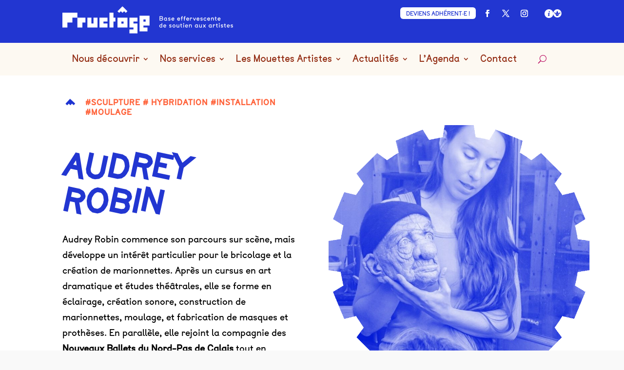

--- FILE ---
content_type: text/html; charset=UTF-8
request_url: https://www.fructosefructose.fr/artiste/audrey-robin/
body_size: 12499
content:
<!DOCTYPE html>
<html lang="fr-FR">
<head>
	<meta charset="UTF-8" />
<meta http-equiv="X-UA-Compatible" content="IE=edge">
	<link rel="pingback" href="https://www.fructosefructose.fr/xmlrpc.php" />

	<script type="text/javascript">
		document.documentElement.className = 'js';
	</script>
	
	<title>Audrey Robin | Fructôse</title>
<style id="et-divi-userfonts">@font-face { font-family: "BTP Normal - 2"; font-display: swap;  src: url("https://www.fructosefructose.fr/wp-content/uploads/et-fonts/AA_Btp-normal.ttf") format("truetype"), url("https://www.fructosefructose.fr/wp-content/uploads/et-fonts/AA_Btp-normal-1.otf") format("opentype"); }</style><meta name='robots' content='max-image-preview:large' />
<link rel='dns-prefetch' href='//maxcdn.bootstrapcdn.com' />
<link rel='dns-prefetch' href='//fonts.googleapis.com' />
<link rel="alternate" type="application/rss+xml" title="Fructôse &raquo; Flux" href="https://www.fructosefructose.fr/feed/" />
<link rel="alternate" type="application/rss+xml" title="Fructôse &raquo; Flux des commentaires" href="https://www.fructosefructose.fr/comments/feed/" />
<script type="text/javascript">
/* <![CDATA[ */
window._wpemojiSettings = {"baseUrl":"https:\/\/s.w.org\/images\/core\/emoji\/15.0.3\/72x72\/","ext":".png","svgUrl":"https:\/\/s.w.org\/images\/core\/emoji\/15.0.3\/svg\/","svgExt":".svg","source":{"concatemoji":"https:\/\/www.fructosefructose.fr\/wp-includes\/js\/wp-emoji-release.min.js?ver=6.7.4"}};
/*! This file is auto-generated */
!function(i,n){var o,s,e;function c(e){try{var t={supportTests:e,timestamp:(new Date).valueOf()};sessionStorage.setItem(o,JSON.stringify(t))}catch(e){}}function p(e,t,n){e.clearRect(0,0,e.canvas.width,e.canvas.height),e.fillText(t,0,0);var t=new Uint32Array(e.getImageData(0,0,e.canvas.width,e.canvas.height).data),r=(e.clearRect(0,0,e.canvas.width,e.canvas.height),e.fillText(n,0,0),new Uint32Array(e.getImageData(0,0,e.canvas.width,e.canvas.height).data));return t.every(function(e,t){return e===r[t]})}function u(e,t,n){switch(t){case"flag":return n(e,"\ud83c\udff3\ufe0f\u200d\u26a7\ufe0f","\ud83c\udff3\ufe0f\u200b\u26a7\ufe0f")?!1:!n(e,"\ud83c\uddfa\ud83c\uddf3","\ud83c\uddfa\u200b\ud83c\uddf3")&&!n(e,"\ud83c\udff4\udb40\udc67\udb40\udc62\udb40\udc65\udb40\udc6e\udb40\udc67\udb40\udc7f","\ud83c\udff4\u200b\udb40\udc67\u200b\udb40\udc62\u200b\udb40\udc65\u200b\udb40\udc6e\u200b\udb40\udc67\u200b\udb40\udc7f");case"emoji":return!n(e,"\ud83d\udc26\u200d\u2b1b","\ud83d\udc26\u200b\u2b1b")}return!1}function f(e,t,n){var r="undefined"!=typeof WorkerGlobalScope&&self instanceof WorkerGlobalScope?new OffscreenCanvas(300,150):i.createElement("canvas"),a=r.getContext("2d",{willReadFrequently:!0}),o=(a.textBaseline="top",a.font="600 32px Arial",{});return e.forEach(function(e){o[e]=t(a,e,n)}),o}function t(e){var t=i.createElement("script");t.src=e,t.defer=!0,i.head.appendChild(t)}"undefined"!=typeof Promise&&(o="wpEmojiSettingsSupports",s=["flag","emoji"],n.supports={everything:!0,everythingExceptFlag:!0},e=new Promise(function(e){i.addEventListener("DOMContentLoaded",e,{once:!0})}),new Promise(function(t){var n=function(){try{var e=JSON.parse(sessionStorage.getItem(o));if("object"==typeof e&&"number"==typeof e.timestamp&&(new Date).valueOf()<e.timestamp+604800&&"object"==typeof e.supportTests)return e.supportTests}catch(e){}return null}();if(!n){if("undefined"!=typeof Worker&&"undefined"!=typeof OffscreenCanvas&&"undefined"!=typeof URL&&URL.createObjectURL&&"undefined"!=typeof Blob)try{var e="postMessage("+f.toString()+"("+[JSON.stringify(s),u.toString(),p.toString()].join(",")+"));",r=new Blob([e],{type:"text/javascript"}),a=new Worker(URL.createObjectURL(r),{name:"wpTestEmojiSupports"});return void(a.onmessage=function(e){c(n=e.data),a.terminate(),t(n)})}catch(e){}c(n=f(s,u,p))}t(n)}).then(function(e){for(var t in e)n.supports[t]=e[t],n.supports.everything=n.supports.everything&&n.supports[t],"flag"!==t&&(n.supports.everythingExceptFlag=n.supports.everythingExceptFlag&&n.supports[t]);n.supports.everythingExceptFlag=n.supports.everythingExceptFlag&&!n.supports.flag,n.DOMReady=!1,n.readyCallback=function(){n.DOMReady=!0}}).then(function(){return e}).then(function(){var e;n.supports.everything||(n.readyCallback(),(e=n.source||{}).concatemoji?t(e.concatemoji):e.wpemoji&&e.twemoji&&(t(e.twemoji),t(e.wpemoji)))}))}((window,document),window._wpemojiSettings);
/* ]]> */
</script>
<meta content="Divi Child v.1.0.0" name="generator"/><style id='wp-emoji-styles-inline-css' type='text/css'>

	img.wp-smiley, img.emoji {
		display: inline !important;
		border: none !important;
		box-shadow: none !important;
		height: 1em !important;
		width: 1em !important;
		margin: 0 0.07em !important;
		vertical-align: -0.1em !important;
		background: none !important;
		padding: 0 !important;
	}
</style>
<link rel='stylesheet' id='wp-block-library-css' href='https://www.fructosefructose.fr/wp-includes/css/dist/block-library/style.min.css?ver=6.7.4' type='text/css' media='all' />
<style id='wp-block-library-theme-inline-css' type='text/css'>
.wp-block-audio :where(figcaption){color:#555;font-size:13px;text-align:center}.is-dark-theme .wp-block-audio :where(figcaption){color:#ffffffa6}.wp-block-audio{margin:0 0 1em}.wp-block-code{border:1px solid #ccc;border-radius:4px;font-family:Menlo,Consolas,monaco,monospace;padding:.8em 1em}.wp-block-embed :where(figcaption){color:#555;font-size:13px;text-align:center}.is-dark-theme .wp-block-embed :where(figcaption){color:#ffffffa6}.wp-block-embed{margin:0 0 1em}.blocks-gallery-caption{color:#555;font-size:13px;text-align:center}.is-dark-theme .blocks-gallery-caption{color:#ffffffa6}:root :where(.wp-block-image figcaption){color:#555;font-size:13px;text-align:center}.is-dark-theme :root :where(.wp-block-image figcaption){color:#ffffffa6}.wp-block-image{margin:0 0 1em}.wp-block-pullquote{border-bottom:4px solid;border-top:4px solid;color:currentColor;margin-bottom:1.75em}.wp-block-pullquote cite,.wp-block-pullquote footer,.wp-block-pullquote__citation{color:currentColor;font-size:.8125em;font-style:normal;text-transform:uppercase}.wp-block-quote{border-left:.25em solid;margin:0 0 1.75em;padding-left:1em}.wp-block-quote cite,.wp-block-quote footer{color:currentColor;font-size:.8125em;font-style:normal;position:relative}.wp-block-quote:where(.has-text-align-right){border-left:none;border-right:.25em solid;padding-left:0;padding-right:1em}.wp-block-quote:where(.has-text-align-center){border:none;padding-left:0}.wp-block-quote.is-large,.wp-block-quote.is-style-large,.wp-block-quote:where(.is-style-plain){border:none}.wp-block-search .wp-block-search__label{font-weight:700}.wp-block-search__button{border:1px solid #ccc;padding:.375em .625em}:where(.wp-block-group.has-background){padding:1.25em 2.375em}.wp-block-separator.has-css-opacity{opacity:.4}.wp-block-separator{border:none;border-bottom:2px solid;margin-left:auto;margin-right:auto}.wp-block-separator.has-alpha-channel-opacity{opacity:1}.wp-block-separator:not(.is-style-wide):not(.is-style-dots){width:100px}.wp-block-separator.has-background:not(.is-style-dots){border-bottom:none;height:1px}.wp-block-separator.has-background:not(.is-style-wide):not(.is-style-dots){height:2px}.wp-block-table{margin:0 0 1em}.wp-block-table td,.wp-block-table th{word-break:normal}.wp-block-table :where(figcaption){color:#555;font-size:13px;text-align:center}.is-dark-theme .wp-block-table :where(figcaption){color:#ffffffa6}.wp-block-video :where(figcaption){color:#555;font-size:13px;text-align:center}.is-dark-theme .wp-block-video :where(figcaption){color:#ffffffa6}.wp-block-video{margin:0 0 1em}:root :where(.wp-block-template-part.has-background){margin-bottom:0;margin-top:0;padding:1.25em 2.375em}
</style>
<style id='global-styles-inline-css' type='text/css'>
:root{--wp--preset--aspect-ratio--square: 1;--wp--preset--aspect-ratio--4-3: 4/3;--wp--preset--aspect-ratio--3-4: 3/4;--wp--preset--aspect-ratio--3-2: 3/2;--wp--preset--aspect-ratio--2-3: 2/3;--wp--preset--aspect-ratio--16-9: 16/9;--wp--preset--aspect-ratio--9-16: 9/16;--wp--preset--color--black: #000000;--wp--preset--color--cyan-bluish-gray: #abb8c3;--wp--preset--color--white: #ffffff;--wp--preset--color--pale-pink: #f78da7;--wp--preset--color--vivid-red: #cf2e2e;--wp--preset--color--luminous-vivid-orange: #ff6900;--wp--preset--color--luminous-vivid-amber: #fcb900;--wp--preset--color--light-green-cyan: #7bdcb5;--wp--preset--color--vivid-green-cyan: #00d084;--wp--preset--color--pale-cyan-blue: #8ed1fc;--wp--preset--color--vivid-cyan-blue: #0693e3;--wp--preset--color--vivid-purple: #9b51e0;--wp--preset--gradient--vivid-cyan-blue-to-vivid-purple: linear-gradient(135deg,rgba(6,147,227,1) 0%,rgb(155,81,224) 100%);--wp--preset--gradient--light-green-cyan-to-vivid-green-cyan: linear-gradient(135deg,rgb(122,220,180) 0%,rgb(0,208,130) 100%);--wp--preset--gradient--luminous-vivid-amber-to-luminous-vivid-orange: linear-gradient(135deg,rgba(252,185,0,1) 0%,rgba(255,105,0,1) 100%);--wp--preset--gradient--luminous-vivid-orange-to-vivid-red: linear-gradient(135deg,rgba(255,105,0,1) 0%,rgb(207,46,46) 100%);--wp--preset--gradient--very-light-gray-to-cyan-bluish-gray: linear-gradient(135deg,rgb(238,238,238) 0%,rgb(169,184,195) 100%);--wp--preset--gradient--cool-to-warm-spectrum: linear-gradient(135deg,rgb(74,234,220) 0%,rgb(151,120,209) 20%,rgb(207,42,186) 40%,rgb(238,44,130) 60%,rgb(251,105,98) 80%,rgb(254,248,76) 100%);--wp--preset--gradient--blush-light-purple: linear-gradient(135deg,rgb(255,206,236) 0%,rgb(152,150,240) 100%);--wp--preset--gradient--blush-bordeaux: linear-gradient(135deg,rgb(254,205,165) 0%,rgb(254,45,45) 50%,rgb(107,0,62) 100%);--wp--preset--gradient--luminous-dusk: linear-gradient(135deg,rgb(255,203,112) 0%,rgb(199,81,192) 50%,rgb(65,88,208) 100%);--wp--preset--gradient--pale-ocean: linear-gradient(135deg,rgb(255,245,203) 0%,rgb(182,227,212) 50%,rgb(51,167,181) 100%);--wp--preset--gradient--electric-grass: linear-gradient(135deg,rgb(202,248,128) 0%,rgb(113,206,126) 100%);--wp--preset--gradient--midnight: linear-gradient(135deg,rgb(2,3,129) 0%,rgb(40,116,252) 100%);--wp--preset--font-size--small: 13px;--wp--preset--font-size--medium: 20px;--wp--preset--font-size--large: 36px;--wp--preset--font-size--x-large: 42px;--wp--preset--spacing--20: 0.44rem;--wp--preset--spacing--30: 0.67rem;--wp--preset--spacing--40: 1rem;--wp--preset--spacing--50: 1.5rem;--wp--preset--spacing--60: 2.25rem;--wp--preset--spacing--70: 3.38rem;--wp--preset--spacing--80: 5.06rem;--wp--preset--shadow--natural: 6px 6px 9px rgba(0, 0, 0, 0.2);--wp--preset--shadow--deep: 12px 12px 50px rgba(0, 0, 0, 0.4);--wp--preset--shadow--sharp: 6px 6px 0px rgba(0, 0, 0, 0.2);--wp--preset--shadow--outlined: 6px 6px 0px -3px rgba(255, 255, 255, 1), 6px 6px rgba(0, 0, 0, 1);--wp--preset--shadow--crisp: 6px 6px 0px rgba(0, 0, 0, 1);}:root { --wp--style--global--content-size: 823px;--wp--style--global--wide-size: 1080px; }:where(body) { margin: 0; }.wp-site-blocks > .alignleft { float: left; margin-right: 2em; }.wp-site-blocks > .alignright { float: right; margin-left: 2em; }.wp-site-blocks > .aligncenter { justify-content: center; margin-left: auto; margin-right: auto; }:where(.is-layout-flex){gap: 0.5em;}:where(.is-layout-grid){gap: 0.5em;}.is-layout-flow > .alignleft{float: left;margin-inline-start: 0;margin-inline-end: 2em;}.is-layout-flow > .alignright{float: right;margin-inline-start: 2em;margin-inline-end: 0;}.is-layout-flow > .aligncenter{margin-left: auto !important;margin-right: auto !important;}.is-layout-constrained > .alignleft{float: left;margin-inline-start: 0;margin-inline-end: 2em;}.is-layout-constrained > .alignright{float: right;margin-inline-start: 2em;margin-inline-end: 0;}.is-layout-constrained > .aligncenter{margin-left: auto !important;margin-right: auto !important;}.is-layout-constrained > :where(:not(.alignleft):not(.alignright):not(.alignfull)){max-width: var(--wp--style--global--content-size);margin-left: auto !important;margin-right: auto !important;}.is-layout-constrained > .alignwide{max-width: var(--wp--style--global--wide-size);}body .is-layout-flex{display: flex;}.is-layout-flex{flex-wrap: wrap;align-items: center;}.is-layout-flex > :is(*, div){margin: 0;}body .is-layout-grid{display: grid;}.is-layout-grid > :is(*, div){margin: 0;}body{padding-top: 0px;padding-right: 0px;padding-bottom: 0px;padding-left: 0px;}:root :where(.wp-element-button, .wp-block-button__link){background-color: #32373c;border-width: 0;color: #fff;font-family: inherit;font-size: inherit;line-height: inherit;padding: calc(0.667em + 2px) calc(1.333em + 2px);text-decoration: none;}.has-black-color{color: var(--wp--preset--color--black) !important;}.has-cyan-bluish-gray-color{color: var(--wp--preset--color--cyan-bluish-gray) !important;}.has-white-color{color: var(--wp--preset--color--white) !important;}.has-pale-pink-color{color: var(--wp--preset--color--pale-pink) !important;}.has-vivid-red-color{color: var(--wp--preset--color--vivid-red) !important;}.has-luminous-vivid-orange-color{color: var(--wp--preset--color--luminous-vivid-orange) !important;}.has-luminous-vivid-amber-color{color: var(--wp--preset--color--luminous-vivid-amber) !important;}.has-light-green-cyan-color{color: var(--wp--preset--color--light-green-cyan) !important;}.has-vivid-green-cyan-color{color: var(--wp--preset--color--vivid-green-cyan) !important;}.has-pale-cyan-blue-color{color: var(--wp--preset--color--pale-cyan-blue) !important;}.has-vivid-cyan-blue-color{color: var(--wp--preset--color--vivid-cyan-blue) !important;}.has-vivid-purple-color{color: var(--wp--preset--color--vivid-purple) !important;}.has-black-background-color{background-color: var(--wp--preset--color--black) !important;}.has-cyan-bluish-gray-background-color{background-color: var(--wp--preset--color--cyan-bluish-gray) !important;}.has-white-background-color{background-color: var(--wp--preset--color--white) !important;}.has-pale-pink-background-color{background-color: var(--wp--preset--color--pale-pink) !important;}.has-vivid-red-background-color{background-color: var(--wp--preset--color--vivid-red) !important;}.has-luminous-vivid-orange-background-color{background-color: var(--wp--preset--color--luminous-vivid-orange) !important;}.has-luminous-vivid-amber-background-color{background-color: var(--wp--preset--color--luminous-vivid-amber) !important;}.has-light-green-cyan-background-color{background-color: var(--wp--preset--color--light-green-cyan) !important;}.has-vivid-green-cyan-background-color{background-color: var(--wp--preset--color--vivid-green-cyan) !important;}.has-pale-cyan-blue-background-color{background-color: var(--wp--preset--color--pale-cyan-blue) !important;}.has-vivid-cyan-blue-background-color{background-color: var(--wp--preset--color--vivid-cyan-blue) !important;}.has-vivid-purple-background-color{background-color: var(--wp--preset--color--vivid-purple) !important;}.has-black-border-color{border-color: var(--wp--preset--color--black) !important;}.has-cyan-bluish-gray-border-color{border-color: var(--wp--preset--color--cyan-bluish-gray) !important;}.has-white-border-color{border-color: var(--wp--preset--color--white) !important;}.has-pale-pink-border-color{border-color: var(--wp--preset--color--pale-pink) !important;}.has-vivid-red-border-color{border-color: var(--wp--preset--color--vivid-red) !important;}.has-luminous-vivid-orange-border-color{border-color: var(--wp--preset--color--luminous-vivid-orange) !important;}.has-luminous-vivid-amber-border-color{border-color: var(--wp--preset--color--luminous-vivid-amber) !important;}.has-light-green-cyan-border-color{border-color: var(--wp--preset--color--light-green-cyan) !important;}.has-vivid-green-cyan-border-color{border-color: var(--wp--preset--color--vivid-green-cyan) !important;}.has-pale-cyan-blue-border-color{border-color: var(--wp--preset--color--pale-cyan-blue) !important;}.has-vivid-cyan-blue-border-color{border-color: var(--wp--preset--color--vivid-cyan-blue) !important;}.has-vivid-purple-border-color{border-color: var(--wp--preset--color--vivid-purple) !important;}.has-vivid-cyan-blue-to-vivid-purple-gradient-background{background: var(--wp--preset--gradient--vivid-cyan-blue-to-vivid-purple) !important;}.has-light-green-cyan-to-vivid-green-cyan-gradient-background{background: var(--wp--preset--gradient--light-green-cyan-to-vivid-green-cyan) !important;}.has-luminous-vivid-amber-to-luminous-vivid-orange-gradient-background{background: var(--wp--preset--gradient--luminous-vivid-amber-to-luminous-vivid-orange) !important;}.has-luminous-vivid-orange-to-vivid-red-gradient-background{background: var(--wp--preset--gradient--luminous-vivid-orange-to-vivid-red) !important;}.has-very-light-gray-to-cyan-bluish-gray-gradient-background{background: var(--wp--preset--gradient--very-light-gray-to-cyan-bluish-gray) !important;}.has-cool-to-warm-spectrum-gradient-background{background: var(--wp--preset--gradient--cool-to-warm-spectrum) !important;}.has-blush-light-purple-gradient-background{background: var(--wp--preset--gradient--blush-light-purple) !important;}.has-blush-bordeaux-gradient-background{background: var(--wp--preset--gradient--blush-bordeaux) !important;}.has-luminous-dusk-gradient-background{background: var(--wp--preset--gradient--luminous-dusk) !important;}.has-pale-ocean-gradient-background{background: var(--wp--preset--gradient--pale-ocean) !important;}.has-electric-grass-gradient-background{background: var(--wp--preset--gradient--electric-grass) !important;}.has-midnight-gradient-background{background: var(--wp--preset--gradient--midnight) !important;}.has-small-font-size{font-size: var(--wp--preset--font-size--small) !important;}.has-medium-font-size{font-size: var(--wp--preset--font-size--medium) !important;}.has-large-font-size{font-size: var(--wp--preset--font-size--large) !important;}.has-x-large-font-size{font-size: var(--wp--preset--font-size--x-large) !important;}
:where(.wp-block-post-template.is-layout-flex){gap: 1.25em;}:where(.wp-block-post-template.is-layout-grid){gap: 1.25em;}
:where(.wp-block-columns.is-layout-flex){gap: 2em;}:where(.wp-block-columns.is-layout-grid){gap: 2em;}
:root :where(.wp-block-pullquote){font-size: 1.5em;line-height: 1.6;}
</style>
<link rel='stylesheet' id='df-style-css' href='https://www.fructosefructose.fr/wp-content/plugins/filter-for-divi/df-style.css?ver=2.0.2' type='text/css' media='all' />
<link rel='stylesheet' id='bodhi-svgs-attachment-css' href='https://www.fructosefructose.fr/wp-content/plugins/svg-support/css/svgs-attachment.css' type='text/css' media='all' />
<link rel='stylesheet' id='font-awesome-css' href='//maxcdn.bootstrapcdn.com/font-awesome/4.7.0/css/font-awesome.min.css?ver=4.7.0' type='text/css' media='all' />
<link rel='stylesheet' id='et-builder-googlefonts-cached-css' href='https://fonts.googleapis.com/css?family=Inter:100,200,300,regular,500,600,700,800,900|Oswald:200,300,regular,500,600,700&#038;subset=latin,latin-ext&#038;display=swap' type='text/css' media='all' />
<link rel='stylesheet' id='divi-style-parent-css' href='https://www.fructosefructose.fr/wp-content/themes/Divi/style-static-cpt.min.css?ver=4.27.5' type='text/css' media='all' />
<link rel='stylesheet' id='fructose-css' href='https://www.fructosefructose.fr/wp-content/themes/teoweb-divichild/app.css?ver=6.7.4' type='text/css' media='all' />
<link rel='stylesheet' id='divi-style-css' href='https://www.fructosefructose.fr/wp-content/themes/teoweb-divichild/style.css?ver=4.27.5' type='text/css' media='all' />
<script type="text/javascript" src="https://www.fructosefructose.fr/wp-includes/js/jquery/jquery.min.js?ver=3.7.1" id="jquery-core-js"></script>
<script type="text/javascript" src="https://www.fructosefructose.fr/wp-includes/js/jquery/jquery-migrate.min.js?ver=3.4.1" id="jquery-migrate-js"></script>
<link rel="https://api.w.org/" href="https://www.fructosefructose.fr/wp-json/" /><link rel="EditURI" type="application/rsd+xml" title="RSD" href="https://www.fructosefructose.fr/xmlrpc.php?rsd" />

<link rel="canonical" href="https://www.fructosefructose.fr/artiste/audrey-robin/" />
<link rel='shortlink' href='https://www.fructosefructose.fr/?p=4640' />
<link rel="alternate" title="oEmbed (JSON)" type="application/json+oembed" href="https://www.fructosefructose.fr/wp-json/oembed/1.0/embed?url=https%3A%2F%2Fwww.fructosefructose.fr%2Fartiste%2Faudrey-robin%2F" />
<link rel="alternate" title="oEmbed (XML)" type="text/xml+oembed" href="https://www.fructosefructose.fr/wp-json/oembed/1.0/embed?url=https%3A%2F%2Fwww.fructosefructose.fr%2Fartiste%2Faudrey-robin%2F&#038;format=xml" />
<meta name="viewport" content="width=device-width, initial-scale=1.0, maximum-scale=1.0, user-scalable=0" /><link rel="icon" href="https://www.fructosefructose.fr/wp-content/uploads/2023/08/cropped-355307660_565194992494783_8642416025447381709_n-32x32.jpeg" sizes="32x32" />
<link rel="icon" href="https://www.fructosefructose.fr/wp-content/uploads/2023/08/cropped-355307660_565194992494783_8642416025447381709_n-192x192.jpeg" sizes="192x192" />
<link rel="apple-touch-icon" href="https://www.fructosefructose.fr/wp-content/uploads/2023/08/cropped-355307660_565194992494783_8642416025447381709_n-180x180.jpeg" />
<meta name="msapplication-TileImage" content="https://www.fructosefructose.fr/wp-content/uploads/2023/08/cropped-355307660_565194992494783_8642416025447381709_n-270x270.jpeg" />
<link rel="stylesheet" id="et-core-unified-cpt-tb-3086-tb-3138-4640-cached-inline-styles" href="https://www.fructosefructose.fr/wp-content/et-cache/4640/et-core-unified-cpt-tb-3086-tb-3138-4640.min.css?ver=1764934282" /></head>
<body class="artiste-template-default single single-artiste postid-4640 et-tb-has-template et-tb-has-header et-tb-has-footer et_button_no_icon et_pb_button_helper_class et_cover_background et_pb_gutter osx et_pb_gutters3 et_pb_pagebuilder_layout et_smooth_scroll et_right_sidebar et_divi_theme et-db">
	<div id="page-container">
<div id="et-boc" class="et-boc">
			
		<header class="et-l et-l--header">
			<div class="et_builder_inner_content et_pb_gutters3">
		<div class="et_pb_section et_pb_section_0_tb_header et_pb_with_background et_section_regular" >
				
				
				
				
				
				
				<div class="et_pb_row et_pb_row_0_tb_header">
				<div class="et_pb_column et_pb_column_4_4 et_pb_column_0_tb_header  et_pb_css_mix_blend_mode_passthrough et-last-child">
				
				
				
				
				<div class="et_pb_module et_pb_image et_pb_image_0_tb_header">
				
				
				
				
				<a href="https://www.fructosefructose.fr/"><span class="et_pb_image_wrap "><img fetchpriority="high" decoding="async" width="1206" height="194" src="https://www.fructosefructose.fr/wp-content/uploads/2024/01/Logo_standard_white02.svg" alt="Logo fructose" title="Logo_standard_baseline_side_noir_rvb" class="wp-image-4388" /></span></a>
			</div>
			</div>
				
				
				
				
			</div><div class="et_pb_row et_pb_row_1_tb_header">
				<div class="et_pb_column et_pb_column_1_2 et_pb_column_1_tb_header  et_pb_css_mix_blend_mode_passthrough">
				
				
				
				
				<ul class="et_pb_module et_pb_social_media_follow et_pb_social_media_follow_0_tb_header clearfix  et_pb_text_align_right et_pb_bg_layout_light">
				
				
				
				
				<li
            class='et_pb_social_media_follow_network_0_tb_header et_pb_social_icon et_pb_social_network_link  et-social-facebook'><a
              href='https://www.facebook.com/fructosedunkerque'
              class='icon et_pb_with_border'
              title='Suivez sur Facebook'
               target="_blank"><span
                class='et_pb_social_media_follow_network_name'
                aria-hidden='true'
                >Suivre</span></a></li><li
            class='et_pb_social_media_follow_network_1_tb_header et_pb_social_icon et_pb_social_network_link  et-social-twitter'><a
              href='https://twitter.com/FRUCTOSEdk'
              class='icon et_pb_with_border'
              title='Suivez sur X'
               target="_blank"><span
                class='et_pb_social_media_follow_network_name'
                aria-hidden='true'
                >Suivre</span></a></li><li
            class='et_pb_social_media_follow_network_2_tb_header et_pb_social_icon et_pb_social_network_link  et-social-instagram'><a
              href='https://www.instagram.com/fructosedunkerque/'
              class='icon et_pb_with_border'
              title='Suivez sur Instagram'
               target="_blank"><span
                class='et_pb_social_media_follow_network_name'
                aria-hidden='true'
                >Suivre</span></a></li>
			</ul><div class="et_pb_module et_pb_code et_pb_code_0_tb_header">
				
				
				
				
				<div class="et_pb_code_inner"><div class="teo-picto-header-mobile">
	<a href="https://www.fructosefructose.fr/informations-pratiques/"><span><img decoding="async" width="18" height="18" src="https://www.fructosefructose.fr/wp-content/uploads/2024/01/picto-info-1.png" alt="Informations"></span></a>
	<a href="https://padlet.com/communicationfructose/mouettes-25tx21zdhvz1a49z" target="_blank"><span><img decoding="async" width="17" height="17" src="https://www.fructosefructose.fr/wp-content/uploads/2024/02/Logo_Padlet_V2.png" alt="Informations"></span></a>
	</div></div>
			</div>
			</div><div class="et_pb_column et_pb_column_1_2 et_pb_column_2_tb_header  et_pb_css_mix_blend_mode_passthrough et-last-child">
				
				
				
				
				<div class="et_pb_button_module_wrapper et_pb_button_0_tb_header_wrapper et_pb_button_alignment_right et_pb_module ">
				<a class="et_pb_button et_pb_button_0_tb_header et_pb_bg_layout_light" href="https://www.helloasso.com/associations/fructose/adhesions/adhesion-fructose" target="_blank">DEVIENS ADHÉRENT·E !</a>
			</div>
			</div>
				
				
				
				
			</div>
				
				
			</div><div class="et_pb_section et_pb_section_1_tb_header et_pb_with_background et_section_regular" >
				
				
				
				
				
				
				<div class="et_pb_row et_pb_row_2_tb_header">
				<div class="et_pb_column et_pb_column_4_4 et_pb_column_3_tb_header  et_pb_css_mix_blend_mode_passthrough et-last-child">
				
				
				
				
				<div class="et_pb_module et_pb_image et_pb_image_1_tb_header">
				
				
				
				
				<a href="https://www.fructosefructose.fr/"><span class="et_pb_image_wrap "><img fetchpriority="high" decoding="async" width="1206" height="194" src="https://www.fructosefructose.fr/wp-content/uploads/2024/01/Logo_standard_white02.svg" alt="Logo fructose" title="Logo_standard_baseline_side_noir_rvb" class="wp-image-4388" /></span></a>
			</div><div class="et_pb_button_module_wrapper et_pb_button_1_tb_header_wrapper et_pb_button_alignment_center et_pb_module ">
				<a class="et_pb_button et_pb_button_1_tb_header et_pb_bg_layout_light" href="https://www.helloasso.com/associations/fructose/adhesions/adhesion-fructose" target="_blank">DEVIENS ADHÉRENT·E !</a>
			</div><ul class="et_pb_module et_pb_social_media_follow et_pb_social_media_follow_1_tb_header clearfix  et_pb_text_align_right et_pb_bg_layout_light">
				
				
				
				
				<li
            class='et_pb_social_media_follow_network_3_tb_header et_pb_social_icon et_pb_social_network_link  et-social-facebook'><a
              href='https://www.facebook.com/fructosedunkerque'
              class='icon et_pb_with_border'
              title='Suivez sur Facebook'
               target="_blank"><span
                class='et_pb_social_media_follow_network_name'
                aria-hidden='true'
                >Suivre</span></a></li><li
            class='et_pb_social_media_follow_network_4_tb_header et_pb_social_icon et_pb_social_network_link  et-social-twitter'><a
              href='https://twitter.com/FRUCTOSEdk'
              class='icon et_pb_with_border'
              title='Suivez sur X'
               target="_blank"><span
                class='et_pb_social_media_follow_network_name'
                aria-hidden='true'
                >Suivre</span></a></li><li
            class='et_pb_social_media_follow_network_5_tb_header et_pb_social_icon et_pb_social_network_link  et-social-instagram'><a
              href='https://www.instagram.com/fructosedunkerque/'
              class='icon et_pb_with_border'
              title='Suivez sur Instagram'
               target="_blank"><span
                class='et_pb_social_media_follow_network_name'
                aria-hidden='true'
                >Suivre</span></a></li>
			</ul><div class="et_pb_module et_pb_code et_pb_code_1_tb_header">
				
				
				
				
				<div class="et_pb_code_inner"><div class="teo-picto-header-desk">
	<a href="https://www.fructosefructose.fr/informations-pratiques/"><span><img decoding="async" width="18" height="18" src="https://www.fructosefructose.fr/wp-content/uploads/2024/01/picto-info-1.png" alt="Informations"></span></a>
	<a href="https://padlet.com/communicationfructose/mouettes-25tx21zdhvz1a49z" target="_blank"><span><img decoding="async" width="17" height="17" src="https://www.fructosefructose.fr/wp-content/uploads/2024/02/Logo_Padlet_V2.png" alt="Informations"></span></a>
	</div></div>
			</div>
			</div>
				
				
				
				
			</div>
				
				
			</div><div class="et_pb_section et_pb_section_2_tb_header et_pb_with_background et_section_regular et_pb_section--with-menu" >
				
				
				
				
				
				
				<div class="et_pb_row et_pb_row_3_tb_header et_pb_row--with-menu">
				<div class="et_pb_column et_pb_column_4_4 et_pb_column_4_tb_header  et_pb_css_mix_blend_mode_passthrough et-last-child et_pb_column--with-menu">
				
				
				
				
				<div class="et_pb_module et_pb_menu et_pb_menu_0_tb_header et_pb_bg_layout_light  et_pb_text_align_left et_dropdown_animation_fade et_pb_menu--without-logo et_pb_menu--style-left_aligned">
					
					
					
					
					<div class="et_pb_menu_inner_container clearfix">
						
						<div class="et_pb_menu__wrap">
							<div class="et_pb_menu__menu">
								<nav class="et-menu-nav"><ul id="menu-menu-principal" class="et-menu nav"><li class="et_pb_menu_page_id-3136 menu-item menu-item-type-custom menu-item-object-custom menu-item-has-children menu-item-3136"><a href="#">Nous découvrir</a>
<ul class="sub-menu">
	<li class="et_pb_menu_page_id-17 menu-item menu-item-type-post_type menu-item-object-page menu-item-3129"><a href="https://www.fructosefructose.fr/qui-sommes-nous/">Qui sommes-nous ?</a></li>
	<li class="et_pb_menu_page_id-5103 menu-item menu-item-type-post_type menu-item-object-page menu-item-5118"><a href="https://www.fructosefructose.fr/notre-equipe/">Notre Équipe</a></li>
	<li class="et_pb_menu_page_id-3496 menu-item menu-item-type-post_type menu-item-object-page menu-item-3521"><a href="https://www.fructosefructose.fr/notre-histoire/">Notre Histoire</a></li>
	<li class="et_pb_menu_page_id-3373 menu-item menu-item-type-post_type menu-item-object-page menu-item-3375"><a href="https://www.fructosefructose.fr/les-ateliers/">Les Ateliers</a></li>
	<li class="et_pb_menu_page_id-2361 menu-item menu-item-type-post_type menu-item-object-page menu-item-3128"><a href="https://www.fructosefructose.fr/les-co-productions/">Nos Résidences</a></li>
	<li class="et_pb_menu_page_id-3502 menu-item menu-item-type-post_type menu-item-object-page menu-item-3520"><a href="https://www.fructosefructose.fr/adherer/">Adhérer à Fructôse</a></li>
	<li class="et_pb_menu_page_id-4597 menu-item menu-item-type-post_type menu-item-object-page menu-item-4619"><a href="https://www.fructosefructose.fr/partenaires-et-reseaux/">Nos partenaires et réseaux</a></li>
</ul>
</li>
<li class="et_pb_menu_page_id-6322 menu-item menu-item-type-custom menu-item-object-custom menu-item-has-children menu-item-6322"><a href="#">Nos services</a>
<ul class="sub-menu">
	<li class="et_pb_menu_page_id-6290 menu-item menu-item-type-post_type menu-item-object-page menu-item-6326"><a href="https://www.fructosefructose.fr/accompagnement/">Accompagnement</a></li>
	<li class="et_pb_menu_page_id-5622 menu-item menu-item-type-post_type menu-item-object-page menu-item-6323"><a href="https://www.fructosefructose.fr/atelier-impression/">Atelier Impression</a></li>
</ul>
</li>
<li class="et_pb_menu_page_id-3893 menu-item menu-item-type-custom menu-item-object-custom current-menu-ancestor current-menu-parent menu-item-has-children menu-item-3893"><a href="https://www.fructosefructose.fr/les-artistes-accompagnes/">Les Mouettes Artistes</a>
<ul class="sub-menu">
	<li class="et_pb_menu_page_id-3924 menu-item menu-item-type-custom menu-item-object-custom menu-item-3924"><a href="https://www.fructosefructose.fr/artiste/fanny-alizon/">Fanny Alizon</a></li>
	<li class="et_pb_menu_page_id-3923 menu-item menu-item-type-custom menu-item-object-custom menu-item-3923"><a href="https://www.fructosefructose.fr/artiste/ruchi-anadkat/">Ruchi Anadkat</a></li>
	<li class="et_pb_menu_page_id-5354 menu-item menu-item-type-custom menu-item-object-custom menu-item-5354"><a href="https://www.fructosefructose.fr/artiste/jerome-boccia/">Jérôme Boccia</a></li>
	<li class="et_pb_menu_page_id-3925 menu-item menu-item-type-custom menu-item-object-custom menu-item-3925"><a href="https://www.fructosefructose.fr/artiste/cecile-boudeulle/">Cécile Boudeulle</a></li>
	<li class="et_pb_menu_page_id-5328 menu-item menu-item-type-custom menu-item-object-custom menu-item-5328"><a href="https://www.fructosefructose.fr/artiste/chloe-boulet/">Chloé Boulet</a></li>
	<li class="et_pb_menu_page_id-3927 menu-item menu-item-type-custom menu-item-object-custom menu-item-3927"><a href="https://www.fructosefructose.fr/artiste/sebastien-cabour/">Sébastien Cabour</a></li>
	<li class="et_pb_menu_page_id-3926 menu-item menu-item-type-custom menu-item-object-custom menu-item-3926"><a href="https://www.fructosefructose.fr/artiste/pauline-delwaulle/">Pauline Delwaulle</a></li>
	<li class="et_pb_menu_page_id-5321 menu-item menu-item-type-custom menu-item-object-custom menu-item-5321"><a href="https://www.fructosefructose.fr/artiste/elodie-derache">Élodie Derache</a></li>
	<li class="et_pb_menu_page_id-3928 menu-item menu-item-type-custom menu-item-object-custom menu-item-3928"><a href="https://www.fructosefructose.fr/artiste/apolline-ducrocq/">Apolline Ducrocq</a></li>
	<li class="et_pb_menu_page_id-3931 menu-item menu-item-type-custom menu-item-object-custom menu-item-3931"><a href="https://www.fructosefructose.fr/artiste/brice-dumas/">Brice Dumas</a></li>
	<li class="et_pb_menu_page_id-3930 menu-item menu-item-type-custom menu-item-object-custom menu-item-3930"><a href="https://www.fructosefructose.fr/artiste/ida-ferrand/">Ida Ferrand</a></li>
	<li class="et_pb_menu_page_id-3933 menu-item menu-item-type-custom menu-item-object-custom menu-item-3933"><a href="https://www.fructosefructose.fr/artiste/sarah-feuillas/">Sarah Feuillas</a></li>
	<li class="et_pb_menu_page_id-3932 menu-item menu-item-type-custom menu-item-object-custom menu-item-3932"><a href="https://www.fructosefructose.fr/artiste/olivier-gain/">Olivier Gain</a></li>
	<li class="et_pb_menu_page_id-3939 menu-item menu-item-type-custom menu-item-object-custom menu-item-3939"><a href="https://www.fructosefructose.fr/artiste/g-r-g/">GRG</a></li>
	<li class="et_pb_menu_page_id-3934 menu-item menu-item-type-custom menu-item-object-custom menu-item-3934"><a href="https://www.fructosefructose.fr/artiste/joelle-jakubiak/">Joëlle Jakubiak</a></li>
	<li class="et_pb_menu_page_id-3935 menu-item menu-item-type-custom menu-item-object-custom menu-item-3935"><a href="https://www.fructosefructose.fr/artiste/donovan-le-coadou/">Donovan Le Coadou</a></li>
	<li class="et_pb_menu_page_id-6502 menu-item menu-item-type-custom menu-item-object-custom menu-item-6502"><a href="https://www.fructosefructose.fr/artiste/lucie-pillon/">Lucie Pillon</a></li>
	<li class="et_pb_menu_page_id-6440 menu-item menu-item-type-custom menu-item-object-custom menu-item-6440"><a href="https://www.fructosefructose.fr/artiste/theo-pollaert/">Théo Pollaert</a></li>
	<li class="et_pb_menu_page_id-3938 menu-item menu-item-type-custom menu-item-object-custom current-menu-item menu-item-3938"><a href="https://www.fructosefructose.fr/artiste/audrey-robin" aria-current="page">Audrey Robin</a></li>
	<li class="et_pb_menu_page_id-5320 menu-item menu-item-type-custom menu-item-object-custom menu-item-5320"><a href="https://www.fructosefructose.fr/artiste/pacome-soissons/">Pacôme Soissons</a></li>
</ul>
</li>
<li class="et_pb_menu_page_id-3288 menu-item menu-item-type-custom menu-item-object-custom menu-item-has-children menu-item-3288"><a href="#">Actualités</a>
<ul class="sub-menu">
	<li class="et_pb_menu_page_id-6 menu-item menu-item-type-post_type menu-item-object-page current_page_parent menu-item-3102"><a href="https://www.fructosefructose.fr/fructose-au-quotidien/">Actualités</a></li>
	<li class="et_pb_menu_page_id-3132 menu-item menu-item-type-custom menu-item-object-custom menu-item-3132"><a href="https://www.fructosefructose.fr/documents">Documents</a></li>
	<li class="et_pb_menu_page_id-5048 menu-item menu-item-type-custom menu-item-object-custom menu-item-5048"><a href="https://www.fructosefructose.fr/revue">Revue de Presse</a></li>
	<li class="et_pb_menu_page_id-3433 menu-item menu-item-type-custom menu-item-object-custom menu-item-3433"><a href="https://www.fructosefructose.fr/appel/">Appels à candidature</a></li>
</ul>
</li>
<li class="et_pb_menu_page_id-3135 menu-item menu-item-type-custom menu-item-object-custom menu-item-has-children menu-item-3135"><a href="#">L&rsquo;Agenda</a>
<ul class="sub-menu">
	<li class="et_pb_menu_page_id-19 menu-item menu-item-type-post_type menu-item-object-page menu-item-3432"><a href="https://www.fructosefructose.fr/nos-rendez-vous/">Nos rendez-vous</a></li>
	<li class="et_pb_menu_page_id-3133 menu-item menu-item-type-custom menu-item-object-custom menu-item-3133"><a href="https://www.fructosefructose.fr/agenda">Hier à la Une</a></li>
</ul>
</li>
<li class="et_pb_menu_page_id-4046 menu-item menu-item-type-post_type menu-item-object-page menu-item-4085"><a href="https://www.fructosefructose.fr/contact/">Contact</a></li>
</ul></nav>
							</div>
							
							<button type="button" class="et_pb_menu__icon et_pb_menu__search-button"></button>
							<div class="et_mobile_nav_menu">
				<div class="mobile_nav closed">
					<span class="mobile_menu_bar"></span>
				</div>
			</div>
						</div>
						<div class="et_pb_menu__search-container et_pb_menu__search-container--disabled">
				<div class="et_pb_menu__search">
					<form role="search" method="get" class="et_pb_menu__search-form" action="https://www.fructosefructose.fr/">
						<input type="search" class="et_pb_menu__search-input" placeholder="Chercher …" name="s" title="Rechercher:" />
					</form>
					<button type="button" class="et_pb_menu__icon et_pb_menu__close-search-button"></button>
				</div>
			</div>
					</div>
				</div>
			</div>
				
				
				
				
			</div>
				
				
			</div>		</div>
	</header>
	<div id="et-main-area">
	
<div id="main-content">


			
				<article id="post-4640" class="post-4640 artiste type-artiste status-publish hentry et_pb_post">

				
					<div class="entry-content">
					<div class="et-l et-l--post">
			<div class="et_builder_inner_content et_pb_gutters3">
		<div class="et_pb_section et_pb_section_0 et_pb_with_background et_section_regular" >
				
				
				
				
				
				
				<div class="et_pb_row et_pb_row_0">
				<div class="et_pb_column et_pb_column_1_2 et_pb_column_0  et_pb_css_mix_blend_mode_passthrough">
				
				
				
				
				<div class="et_pb_module et_pb_blurb et_pb_blurb_0  et_pb_text_align_left  et_pb_blurb_position_left et_pb_bg_layout_light">
				
				
				
				
				<div class="et_pb_blurb_content">
					<div class="et_pb_main_blurb_image"><span class="et_pb_image_wrap et_pb_only_image_mode_wrap"><img loading="lazy" decoding="async" width="68" height="49" src="https://www.fructosefructose.fr/wp-content/uploads/2023/09/Capture-decran-2023-09-04-a-12.07.51.png" alt="" class="et-waypoint et_pb_animation_top et_pb_animation_top_tablet et_pb_animation_top_phone wp-image-4073" /></span></div>
					<div class="et_pb_blurb_container">
						<h4 class="et_pb_module_header"><span>#sculpture # hybridation #installation #moulage</span></h4>
						
					</div>
				</div>
			</div><div class="et_pb_module et_pb_text et_pb_text_0  et_pb_text_align_left et_pb_bg_layout_light">
				
				
				
				
				<div class="et_pb_text_inner"><h1>Audrey<br />Robin</h1></div>
			</div><div class="et_pb_module et_pb_text et_pb_text_1  et_pb_text_align_left et_pb_bg_layout_light">
				
				
				
				
				<div class="et_pb_text_inner"><p>Audrey Robin commence son parcours sur scène, mais développe un intérêt particulier pour le bricolage et la création de marionnettes. Après un cursus en art dramatique et études théâtrales, elle se forme en éclairage, création sonore, construction de marionnettes, moulage, et fabrication de masques et prothèses. En parallèle, elle rejoint la compagnie des <strong>Nouveaux Ballets du Nord-Pas de Calais</strong> tout en développant son travail plastique personnel au sein de <strong>Fructôse</strong> à partir de 2017.</p></div>
			</div><div class="et_pb_with_border et_pb_module et_pb_text et_pb_text_2  et_pb_text_align_center et_pb_bg_layout_light">
				
				
				
				
				<div class="et_pb_text_inner"><h3>CONTACT</h3></div>
			</div><div class="et_pb_button_module_wrapper et_pb_button_0_wrapper  et_pb_module ">
				<a class="et_pb_button et_pb_button_0 et_pb_bg_layout_light" href="https://www.fructosefructose.fr/wp-content/uploads/2022/10/AudreyRobin-Portfolio2022.pdf" target="_blank">PORTFOLIO</a>
			</div><div class="et_pb_button_module_wrapper et_pb_button_1_wrapper  et_pb_module ">
				<a class="et_pb_button et_pb_button_1 et_pb_bg_layout_light" href="https://www.instagram.com/poney_subtil/?hl=fr" target="_blank">INSTAGRAM</a>
			</div>
			</div><div class="et_pb_column et_pb_column_1_2 et_pb_column_1  et_pb_css_mix_blend_mode_passthrough et-last-child">
				
				
				
				
				<div class="et_pb_module et_pb_image et_pb_image_0">
				
				
				
				
				<span class="et_pb_image_wrap "><img loading="lazy" decoding="async" width="900" height="900" src="https://www.fructosefructose.fr/wp-content/uploads/2024/01/Formage_Gear.png" alt="" title="Formage_Gear" srcset="https://www.fructosefructose.fr/wp-content/uploads/2024/01/Formage_Gear.png 900w, https://www.fructosefructose.fr/wp-content/uploads/2024/01/Formage_Gear-480x480.png 480w" sizes="(min-width: 0px) and (max-width: 480px) 480px, (min-width: 481px) 900px, 100vw" class="wp-image-4657" /></span>
			</div>
			</div>
				
				
				
				
			</div>
				
				
			</div><div class="et_pb_section et_pb_section_1 et_pb_with_background et_section_regular" >
				
				
				
				
				
				
				<div class="et_pb_row et_pb_row_1">
				<div class="et_pb_column et_pb_column_2_5 et_pb_column_2  et_pb_css_mix_blend_mode_passthrough">
				
				
				
				
				<div class="et_pb_module et_pb_image et_pb_image_1">
				
				
				
				
				<span class="et_pb_image_wrap "><img loading="lazy" decoding="async" width="750" height="1000" src="https://www.fructosefructose.fr/wp-content/uploads/2024/01/Audrey-Robin-1.jpg" alt="" title="Audrey Robin (1)" srcset="https://www.fructosefructose.fr/wp-content/uploads/2024/01/Audrey-Robin-1.jpg 750w, https://www.fructosefructose.fr/wp-content/uploads/2024/01/Audrey-Robin-1-480x640.jpg 480w" sizes="(min-width: 0px) and (max-width: 480px) 480px, (min-width: 481px) 750px, 100vw" class="wp-image-4649" /></span>
			</div>
			</div><div class="et_pb_column et_pb_column_3_5 et_pb_column_3  et_pb_css_mix_blend_mode_passthrough et-last-child">
				
				
				
				
				<div class="et_pb_module et_pb_text et_pb_text_3  et_pb_text_align_left et_pb_bg_layout_light">
				
				
				
				
				<div class="et_pb_text_inner"><h3>PRATIQUE ARTISTIQUE</h3>
<p>Créatrice de marionnettes, de masques et d&rsquo;objets issus d&rsquo;hybridations surprenantes, <strong>Audrey Robin</strong> privilégie essentiellement l&rsquo;utilisation de diverses techniques de sculpture, de modelage et de moulage. Son travail vise à donner forme à des représentations subtiles ou grotesques du réel, explorant ainsi des rêveries somato-politiques pour révéler une réalité alternative.</p>
<p>S&rsquo;inspirant du féminisme intersectionnel, elle mène depuis 2017 une recherche artistique et sonore qui interroge son héritage culturel et son ambivalence. Elle remet en question sa relation complexe avec Michel Sardou, le chanteur favori de son père, considéré comme une allégorie kitsch d&rsquo;une France ordinaire, teintée de paternalisme, de racisme et de sexisme.</p></div>
			</div>
			</div>
				
				
				
				
			</div>
				
				
			</div><div class="et_pb_section et_pb_section_2 et_pb_with_background et_section_regular" >
				
				
				
				
				
				
				<div class="et_pb_row et_pb_row_2">
				<div class="et_pb_column et_pb_column_4_4 et_pb_column_4  et_pb_css_mix_blend_mode_passthrough et-last-child">
				
				
				
				
				<div class="et_pb_with_border et_pb_module et_pb_text et_pb_text_4  et_pb_text_align_left et_pb_bg_layout_light">
				
				
				
				
				<div class="et_pb_text_inner"><h2><strong>galerie</strong></h2></div>
			</div>
			</div>
				
				
				
				
			</div><div class="et_pb_row et_pb_row_3">
				<div class="et_pb_column et_pb_column_1_2 et_pb_column_5  et_pb_css_mix_blend_mode_passthrough">
				
				
				
				
				<div class="et_pb_module et_pb_image et_pb_image_2 et_pb_has_overlay">
				
				
				
				
				<a href="https://www.fructosefructose.fr/wp-content/uploads/2024/01/Audrey_Robin_Galerie_01.jpg" class="et_pb_lightbox_image" title=""><span class="et_pb_image_wrap "><img loading="lazy" decoding="async" width="600" height="600" src="https://www.fructosefructose.fr/wp-content/uploads/2024/01/Audrey_Robin_Galerie_01.jpg" alt="" title="Audrey_Robin_Galerie_01" srcset="https://www.fructosefructose.fr/wp-content/uploads/2024/01/Audrey_Robin_Galerie_01.jpg 600w, https://www.fructosefructose.fr/wp-content/uploads/2024/01/Audrey_Robin_Galerie_01-480x480.jpg 480w" sizes="(min-width: 0px) and (max-width: 480px) 480px, (min-width: 481px) 600px, 100vw" class="wp-image-4651" /><span class="et_overlay et_pb_inline_icon" data-icon=""></span></span></a>
			</div><div class="et_pb_module et_pb_text et_pb_text_5  et_pb_text_align_center et_pb_bg_layout_light">
				
				
				
				
				<div class="et_pb_text_inner"><h3>Stereorama 2000 de luxe / Michel remix #1</h3>
<p>Installation visuelle et sonore<br />Confluences, 2023</p></div>
			</div>
			</div><div class="et_pb_column et_pb_column_1_2 et_pb_column_6  et_pb_css_mix_blend_mode_passthrough et-last-child">
				
				
				
				
				<div class="et_pb_module et_pb_image et_pb_image_3 et_pb_has_overlay">
				
				
				
				
				<a href="https://www.fructosefructose.fr/wp-content/uploads/2024/01/Audrey_Robin_Galerie_03.jpg" class="et_pb_lightbox_image" title=""><span class="et_pb_image_wrap "><img loading="lazy" decoding="async" width="600" height="600" src="https://www.fructosefructose.fr/wp-content/uploads/2024/01/Audrey_Robin_Galerie_03.jpg" alt="" title="Audrey_Robin_Galerie_03" srcset="https://www.fructosefructose.fr/wp-content/uploads/2024/01/Audrey_Robin_Galerie_03.jpg 600w, https://www.fructosefructose.fr/wp-content/uploads/2024/01/Audrey_Robin_Galerie_03-480x480.jpg 480w" sizes="(min-width: 0px) and (max-width: 480px) 480px, (min-width: 481px) 600px, 100vw" class="wp-image-4653" /><span class="et_overlay et_pb_inline_icon" data-icon=""></span></span></a>
			</div><div class="et_pb_module et_pb_text et_pb_text_6  et_pb_text_align_center et_pb_bg_layout_light">
				
				
				
				
				<div class="et_pb_text_inner"><h3>Portes Ouvertes des Ateliers d&rsquo;Artistes</h3>
<p>Photo de Clément Van Leene<br />2023</p></div>
			</div>
			</div>
				
				
				
				
			</div><div class="et_pb_row et_pb_row_4">
				<div class="et_pb_column et_pb_column_1_2 et_pb_column_7  et_pb_css_mix_blend_mode_passthrough">
				
				
				
				
				<div class="et_pb_module et_pb_image et_pb_image_4 et_pb_has_overlay">
				
				
				
				
				<a href="https://www.fructosefructose.fr/wp-content/uploads/2024/01/Audrey_Robin_Galerie_04.jpg" class="et_pb_lightbox_image" title=""><span class="et_pb_image_wrap "><img loading="lazy" decoding="async" width="600" height="600" src="https://www.fructosefructose.fr/wp-content/uploads/2024/01/Audrey_Robin_Galerie_04.jpg" alt="" title="Audrey_Robin_Galerie_04" srcset="https://www.fructosefructose.fr/wp-content/uploads/2024/01/Audrey_Robin_Galerie_04.jpg 600w, https://www.fructosefructose.fr/wp-content/uploads/2024/01/Audrey_Robin_Galerie_04-480x480.jpg 480w" sizes="(min-width: 0px) and (max-width: 480px) 480px, (min-width: 481px) 600px, 100vw" class="wp-image-4654" /><span class="et_overlay et_pb_inline_icon" data-icon=""></span></span></a>
			</div><div class="et_pb_module et_pb_text et_pb_text_7  et_pb_text_align_center et_pb_bg_layout_light">
				
				
				
				
				<div class="et_pb_text_inner"><h3>Portes Ouvertes des Ateliers d&rsquo;Artistes</h3>
<p>Photo de Benjamin Deroo<br />2022</p></div>
			</div>
			</div><div class="et_pb_column et_pb_column_1_2 et_pb_column_8  et_pb_css_mix_blend_mode_passthrough et-last-child">
				
				
				
				
				<div class="et_pb_module et_pb_image et_pb_image_5 et_pb_has_overlay">
				
				
				
				
				<a href="https://www.fructosefructose.fr/wp-content/uploads/2024/01/Audrey_Robin_Galerie_02.jpg" class="et_pb_lightbox_image" title=""><span class="et_pb_image_wrap "><img loading="lazy" decoding="async" width="600" height="600" src="https://www.fructosefructose.fr/wp-content/uploads/2024/01/Audrey_Robin_Galerie_02.jpg" alt="" title="Audrey_Robin_Galerie_02" srcset="https://www.fructosefructose.fr/wp-content/uploads/2024/01/Audrey_Robin_Galerie_02.jpg 600w, https://www.fructosefructose.fr/wp-content/uploads/2024/01/Audrey_Robin_Galerie_02-480x480.jpg 480w" sizes="(min-width: 0px) and (max-width: 480px) 480px, (min-width: 481px) 600px, 100vw" class="wp-image-4652" /><span class="et_overlay et_pb_inline_icon" data-icon=""></span></span></a>
			</div><div class="et_pb_module et_pb_text et_pb_text_8  et_pb_text_align_center et_pb_bg_layout_light">
				
				
				
				
				<div class="et_pb_text_inner"><h3>Orchidoreilles</h3>
<p>Moulage / Sculpture<br />2020</p></div>
			</div>
			</div>
				
				
				
				
			</div>
				
				
			</div>		</div>
	</div>
						</div>

				
				</article>

			

</div>

	<footer class="et-l et-l--footer">
			<div class="et_builder_inner_content et_pb_gutters3">
		<div class="et_pb_with_border et_pb_section et_pb_section_0_tb_footer et_pb_with_background et_section_regular" >
				
				
				
				
				
				
				<div class="et_pb_row et_pb_row_0_tb_footer et_pb_gutters1">
				<div class="et_pb_column et_pb_column_1_3 et_pb_column_0_tb_footer  et_pb_css_mix_blend_mode_passthrough">
				
				
				
				
				<div class="et_pb_module et_pb_text et_pb_text_0_tb_footer  et_pb_text_align_left et_pb_text_align_center-tablet et_pb_bg_layout_light">
				
				
				
				
				<div class="et_pb_text_inner"><h3>FRUCTÔSE</h3>
<p><span><b>Bâtiment des Mouettes </b></span><br /><span>Quai Freycinet 3 , Môle 1 — 59140 Dunkerque</span><br /><span>Tél. +33 (0)3 28 64 53 89</span><br /><a href="https://www.fructosefructose.fr/informations-pratiques/#contact">Contactez-nous par e-mail</a></p></div>
			</div>
			</div><div class="et_pb_column et_pb_column_1_3 et_pb_column_1_tb_footer  et_pb_css_mix_blend_mode_passthrough">
				
				
				
				
				<div class="et_pb_module et_pb_code et_pb_code_0_tb_footer  et_pb_text_align_center">
				
				
				
				
				<div class="et_pb_code_inner"><iframe data-w-type="embedded" frameborder="0" scrolling="no" marginheight="0" marginwidth="0" src="https://xp98s.mjt.lu/wgt/xp98s/6tv/form?c=e5ea049f" width="100%" style="height: 0;"></iframe>

<script type="text/javascript" src="https://app.mailjet.com/pas-nc-embedded-v1.js"></script></div>
			</div>
			</div><div class="et_pb_column et_pb_column_1_3 et_pb_column_2_tb_footer  et_pb_css_mix_blend_mode_passthrough et-last-child">
				
				
				
				
				<div class="et_pb_module et_pb_text et_pb_text_1_tb_footer  et_pb_text_align_center et_pb_bg_layout_light">
				
				
				
				
				<div class="et_pb_text_inner"><p>Suivez-nous</p></div>
			</div><ul class="et_pb_module et_pb_social_media_follow et_pb_social_media_follow_0_tb_footer clearfix  et_pb_text_align_center et_pb_bg_layout_light">
				
				
				
				
				<li
            class='et_pb_social_media_follow_network_0_tb_footer et_pb_social_icon et_pb_social_network_link  et-social-facebook'><a
              href='https://www.facebook.com/fructosedunkerque'
              class='icon et_pb_with_border'
              title='Suivez sur Facebook'
               target="_blank"><span
                class='et_pb_social_media_follow_network_name'
                aria-hidden='true'
                >Suivre</span></a></li><li
            class='et_pb_social_media_follow_network_1_tb_footer et_pb_social_icon et_pb_social_network_link  et-social-twitter'><a
              href='https://twitter.com/FRUCTOSEdk'
              class='icon et_pb_with_border'
              title='Suivez sur X'
               target="_blank"><span
                class='et_pb_social_media_follow_network_name'
                aria-hidden='true'
                >Suivre</span></a></li><li
            class='et_pb_social_media_follow_network_2_tb_footer et_pb_social_icon et_pb_social_network_link  et-social-instagram'><a
              href='https://www.instagram.com/fructosedunkerque/'
              class='icon et_pb_with_border'
              title='Suivez sur Instagram'
               target="_blank"><span
                class='et_pb_social_media_follow_network_name'
                aria-hidden='true'
                >Suivre</span></a></li>
			</ul><div class="et_pb_button_module_wrapper et_pb_button_0_tb_footer_wrapper et_pb_button_alignment_center et_pb_module ">
				<a class="et_pb_button et_pb_button_0_tb_footer et_pb_bg_layout_light" href="https://www.fructosefructose.fr/appel/">Appels à Candidatures</a>
			</div><div class="et_pb_button_module_wrapper et_pb_button_1_tb_footer_wrapper et_pb_button_alignment_center et_pb_module ">
				<a class="et_pb_button et_pb_button_1_tb_footer et_pb_bg_layout_light" href="https://www.fructosefructose.fr/informations-pratiques/#contact">Nous contacter</a>
			</div>
			</div>
				
				
				
				
			</div>
				
				
			</div><div class="et_pb_section et_pb_section_1_tb_footer et_section_regular" >
				
				
				
				
				
				
				<div class="et_pb_row et_pb_row_1_tb_footer">
				<div class="et_pb_column et_pb_column_4_4 et_pb_column_3_tb_footer  et_pb_css_mix_blend_mode_passthrough et-last-child">
				
				
				
				
				<div class="et_pb_module et_pb_code et_pb_code_1_tb_footer  et_pb_text_align_center">
				
				
				
				
				<div class="et_pb_code_inner"><div class="part-container">
                        <div class="partenaires container greyscale"><a href="https://www.adagp.fr/fr" target="_blank"><img width="159" height="60" src="https://www.fructosefructose.fr/wp-content/uploads/2024/02/logo_adagp.png" class="attachment-partenaire size-partenaire" alt="" decoding="async" loading="lazy" /></a><a href="http://www.culture.gouv.fr/Regions/Drac-Hauts-de-France" target="_blank"><img width="115" height="42" src="https://www.fructosefructose.fr/wp-content/uploads/2018/06/Logo-Préfet-région-Hauts-de-France-CMJN-115x42.jpg" class="attachment-partenaire size-partenaire" alt="" decoding="async" loading="lazy" srcset="https://www.fructosefructose.fr/wp-content/uploads/2018/06/Logo-Préfet-région-Hauts-de-France-CMJN-115x42.jpg 115w, https://www.fructosefructose.fr/wp-content/uploads/2018/06/Logo-Préfet-région-Hauts-de-France-CMJN-730x265.jpg 730w, https://www.fructosefructose.fr/wp-content/uploads/2018/06/Logo-Préfet-région-Hauts-de-France-CMJN-768x278.jpg 768w, https://www.fructosefructose.fr/wp-content/uploads/2018/06/Logo-Préfet-région-Hauts-de-France-CMJN.jpg 883w" sizes="(max-width: 115px) 100vw, 115px" /></a><a href="https://www.communaute-urbaine-dunkerque.fr" target="_blank"><img width="115" height="42" src="https://www.fructosefructose.fr/wp-content/uploads/2018/06/logo_cud-115x42.png" class="attachment-partenaire size-partenaire" alt="" decoding="async" loading="lazy" srcset="https://www.fructosefructose.fr/wp-content/uploads/2018/06/logo_cud-115x42.png 115w, https://www.fructosefructose.fr/wp-content/uploads/2018/06/logo_cud-730x265.png 730w, https://www.fructosefructose.fr/wp-content/uploads/2018/06/logo_cud-768x279.png 768w, https://www.fructosefructose.fr/wp-content/uploads/2018/06/logo_cud-1110x403.png 1110w, https://www.fructosefructose.fr/wp-content/uploads/2018/06/logo_cud.png 1280w" sizes="(max-width: 115px) 100vw, 115px" /></a><a href="http://www.hautsdefrance.fr" target="_blank"><img width="92" height="60" src="https://www.fructosefructose.fr/wp-content/uploads/2018/06/def-pour-le-web-690x450-92x60.jpg" class="attachment-partenaire size-partenaire" alt="" decoding="async" loading="lazy" srcset="https://www.fructosefructose.fr/wp-content/uploads/2018/06/def-pour-le-web-690x450-92x60.jpg 92w, https://www.fructosefructose.fr/wp-content/uploads/2018/06/def-pour-le-web-690x450-510x340.jpg 510w, https://www.fructosefructose.fr/wp-content/uploads/2018/06/def-pour-le-web-690x450.jpg 690w" sizes="(max-width: 92px) 100vw, 92px" /></a><a href="https://lenord.fr/jcms/j_6/accueil" target="_blank"><img width="115" height="46" src="https://www.fructosefructose.fr/wp-content/uploads/2018/05/5-Logo-Nord-le-dép-115x46.jpg" class="attachment-partenaire size-partenaire" alt="" decoding="async" loading="lazy" srcset="https://www.fructosefructose.fr/wp-content/uploads/2018/05/5-Logo-Nord-le-dép-115x46.jpg 115w, https://www.fructosefructose.fr/wp-content/uploads/2018/05/5-Logo-Nord-le-dép-730x292.jpg 730w, https://www.fructosefructose.fr/wp-content/uploads/2018/05/5-Logo-Nord-le-dép-1110x444.jpg 1110w, https://www.fructosefructose.fr/wp-content/uploads/2018/05/5-Logo-Nord-le-dép-768x307.jpg 768w, https://www.fructosefructose.fr/wp-content/uploads/2018/05/5-Logo-Nord-le-dép-1536x614.jpg 1536w, https://www.fructosefructose.fr/wp-content/uploads/2018/05/5-Logo-Nord-le-dép.jpg 1878w" sizes="(max-width: 115px) 100vw, 115px" /></a><a href="https://www.ville-dunkerque.fr/" target="_blank"><img width="115" height="31" src="https://www.fructosefructose.fr/wp-content/uploads/2018/06/DKlogo2016-115x31.png" class="attachment-partenaire size-partenaire" alt="" decoding="async" loading="lazy" srcset="https://www.fructosefructose.fr/wp-content/uploads/2018/06/DKlogo2016-115x31.png 115w, https://www.fructosefructose.fr/wp-content/uploads/2018/06/DKlogo2016-730x195.png 730w, https://www.fructosefructose.fr/wp-content/uploads/2018/06/DKlogo2016-768x205.png 768w, https://www.fructosefructose.fr/wp-content/uploads/2018/06/DKlogo2016-1110x296.png 1110w" sizes="(max-width: 115px) 100vw, 115px" /></a><a href="http://www.fraap.org" target="_blank"><img width="115" height="44" src="https://www.fructosefructose.fr/wp-content/uploads/2018/06/Fraap-logotype-2016--115x44.jpg" class="attachment-partenaire size-partenaire" alt="" decoding="async" loading="lazy" srcset="https://www.fructosefructose.fr/wp-content/uploads/2018/06/Fraap-logotype-2016--115x44.jpg 115w, https://www.fructosefructose.fr/wp-content/uploads/2018/06/Fraap-logotype-2016--730x277.jpg 730w, https://www.fructosefructose.fr/wp-content/uploads/2018/06/Fraap-logotype-2016--768x291.jpg 768w, https://www.fructosefructose.fr/wp-content/uploads/2018/06/Fraap-logotype-2016--1110x421.jpg 1110w" sizes="(max-width: 115px) 100vw, 115px" /></a><a href="https://50dn-03de.eu/" target="_blank"><img width="209" height="60" src="https://www.fructosefructose.fr/wp-content/uploads/2018/02/50NORD3EST_Logo.png" class="attachment-partenaire size-partenaire" alt="" decoding="async" loading="lazy" /></a><a href="https://www.artsenresidence.fr/" target="_blank"><img width="35" height="60" src="https://www.fructosefructose.fr/wp-content/uploads/2018/12/AR_logo-2018-35x60.jpg" class="attachment-partenaire size-partenaire" alt="" decoding="async" loading="lazy" srcset="https://www.fructosefructose.fr/wp-content/uploads/2018/12/AR_logo-2018-35x60.jpg 35w, https://www.fructosefructose.fr/wp-content/uploads/2018/12/AR_logo-2018-425x730.jpg 425w, https://www.fructosefructose.fr/wp-content/uploads/2018/12/AR_logo-2018-768x1319.jpg 768w, https://www.fructosefructose.fr/wp-content/uploads/2018/12/AR_logo-2018-646x1110.jpg 646w" sizes="(max-width: 35px) 100vw, 35px" /></a></div></div></div>
			</div>
			</div>
				
				
				
				
			</div>
				
				
			</div><div class="et_pb_section et_pb_section_2_tb_footer et_pb_with_background et_section_regular" >
				
				
				
				
				
				
				<div class="et_pb_row et_pb_row_2_tb_footer">
				<div class="et_pb_column et_pb_column_4_4 et_pb_column_4_tb_footer  et_pb_css_mix_blend_mode_passthrough et-last-child">
				
				
				
				
				<div class="et_pb_module et_pb_text et_pb_text_2_tb_footer  et_pb_text_align_center et_pb_bg_layout_light">
				
				
				
				
				<div class="et_pb_text_inner"><p>© Fructôse 2022</p></div>
			</div>
			</div>
				
				
				
				
			</div>
				
				
			</div>		</div>
	</footer>
		</div>

			
		</div>
		</div>

			<script type="text/javascript" src="https://www.fructosefructose.fr/wp-content/plugins/filter-for-divi/df-script.js?ver=2.0.2" id="df-script-js"></script>
<script type="text/javascript" src="https://www.fructosefructose.fr/wp-content/themes/teoweb-divichild/js/teoweb.js?ver=1.0" id="custom-script-js"></script>
<script type="text/javascript" id="divi-custom-script-js-extra">
/* <![CDATA[ */
var DIVI = {"item_count":"%d Item","items_count":"%d Items"};
var et_builder_utils_params = {"condition":{"diviTheme":true,"extraTheme":false},"scrollLocations":["app","top"],"builderScrollLocations":{"desktop":"app","tablet":"app","phone":"app"},"onloadScrollLocation":"app","builderType":"fe"};
var et_frontend_scripts = {"builderCssContainerPrefix":"#et-boc","builderCssLayoutPrefix":"#et-boc .et-l"};
var et_pb_custom = {"ajaxurl":"https:\/\/www.fructosefructose.fr\/wp-admin\/admin-ajax.php","images_uri":"https:\/\/www.fructosefructose.fr\/wp-content\/themes\/Divi\/images","builder_images_uri":"https:\/\/www.fructosefructose.fr\/wp-content\/themes\/Divi\/includes\/builder\/images","et_frontend_nonce":"bc4c7cccf8","subscription_failed":"Veuillez v\u00e9rifier les champs ci-dessous pour vous assurer que vous avez entr\u00e9 les informations correctes.","et_ab_log_nonce":"7bd93fa2f9","fill_message":"S'il vous pla\u00eet, remplissez les champs suivants:","contact_error_message":"Veuillez corriger les erreurs suivantes :","invalid":"E-mail non valide","captcha":"Captcha","prev":"Pr\u00e9c\u00e9dent","previous":"Pr\u00e9c\u00e9dente","next":"Prochaine","wrong_captcha":"Vous avez entr\u00e9 le mauvais num\u00e9ro dans le captcha.","wrong_checkbox":"Case \u00e0 cocher","ignore_waypoints":"no","is_divi_theme_used":"1","widget_search_selector":".widget_search","ab_tests":[],"is_ab_testing_active":"","page_id":"4640","unique_test_id":"","ab_bounce_rate":"5","is_cache_plugin_active":"no","is_shortcode_tracking":"","tinymce_uri":"https:\/\/www.fructosefructose.fr\/wp-content\/themes\/Divi\/includes\/builder\/frontend-builder\/assets\/vendors","accent_color":"#2ea3f2","waypoints_options":[]};
var et_pb_box_shadow_elements = [];
/* ]]> */
</script>
<script type="text/javascript" src="https://www.fructosefructose.fr/wp-content/themes/Divi/js/scripts.min.js?ver=4.27.5" id="divi-custom-script-js"></script>
<script type="text/javascript" src="https://www.fructosefructose.fr/wp-content/themes/Divi/js/smoothscroll.js?ver=4.27.5" id="smoothscroll-js"></script>
<script type="text/javascript" src="https://www.fructosefructose.fr/wp-content/themes/Divi/includes/builder/feature/dynamic-assets/assets/js/jquery.fitvids.js?ver=4.27.5" id="fitvids-js"></script>
<script type="text/javascript" src="https://www.fructosefructose.fr/wp-includes/js/comment-reply.min.js?ver=6.7.4" id="comment-reply-js" async="async" data-wp-strategy="async"></script>
<script type="text/javascript" src="https://www.fructosefructose.fr/wp-content/themes/Divi/includes/builder/feature/dynamic-assets/assets/js/jquery.mobile.js?ver=4.27.5" id="jquery-mobile-js"></script>
<script type="text/javascript" src="https://www.fructosefructose.fr/wp-content/themes/Divi/includes/builder/feature/dynamic-assets/assets/js/magnific-popup.js?ver=4.27.5" id="magnific-popup-js"></script>
<script type="text/javascript" src="https://www.fructosefructose.fr/wp-content/themes/Divi/includes/builder/feature/dynamic-assets/assets/js/easypiechart.js?ver=4.27.5" id="easypiechart-js"></script>
<script type="text/javascript" src="https://www.fructosefructose.fr/wp-content/themes/Divi/includes/builder/feature/dynamic-assets/assets/js/salvattore.js?ver=4.27.5" id="salvattore-js"></script>
<script type="text/javascript" id="et-builder-cpt-modules-wrapper-js-extra">
/* <![CDATA[ */
var et_modules_wrapper = {"builderCssContainerPrefix":"#et-boc","builderCssLayoutPrefix":"#et-boc .et-l"};
/* ]]> */
</script>
<script type="text/javascript" src="https://www.fructosefructose.fr/wp-content/themes/Divi/includes/builder/scripts/cpt-modules-wrapper.js?ver=4.27.5" id="et-builder-cpt-modules-wrapper-js"></script>
<script type="text/javascript" src="https://www.fructosefructose.fr/wp-content/themes/Divi/core/admin/js/common.js?ver=4.27.5" id="et-core-common-js"></script>
<script type="text/javascript" id="et-builder-modules-script-motion-js-extra">
/* <![CDATA[ */
var et_pb_motion_elements = {"desktop":[],"tablet":[],"phone":[]};
/* ]]> */
</script>
<script type="text/javascript" src="https://www.fructosefructose.fr/wp-content/themes/Divi/includes/builder/feature/dynamic-assets/assets/js/motion-effects.js?ver=4.27.5" id="et-builder-modules-script-motion-js"></script>
<script type="text/javascript" id="et-builder-modules-script-sticky-js-extra">
/* <![CDATA[ */
var et_pb_sticky_elements = [];
/* ]]> */
</script>
<script type="text/javascript" src="https://www.fructosefructose.fr/wp-content/themes/Divi/includes/builder/feature/dynamic-assets/assets/js/sticky-elements.js?ver=4.27.5" id="et-builder-modules-script-sticky-js"></script>
	
			<span class="et_pb_scroll_top et-pb-icon"></span>
	</body>
</html>


--- FILE ---
content_type: text/css
request_url: https://www.fructosefructose.fr/wp-content/themes/teoweb-divichild/app.css?ver=6.7.4
body_size: 7976
content:
/*!
 * Bootstrap Reboot v4.1.0 (https://getbootstrap.com/)
 * Copyright 2011-2018 The Bootstrap Authors
 * Copyright 2011-2018 Twitter, Inc.
 * Licensed under MIT (https://github.com/twbs/bootstrap/blob/master/LICENSE)
 * Forked from Normalize.css, licensed MIT (https://github.com/necolas/normalize.css/blob/master/LICENSE.md)
 */@import url("https://fonts.googleapis.com/css?family=Oswald:700");*,*::before,*::after{box-sizing:border-box}html{font-family:sans-serif;line-height:1.15;-webkit-text-size-adjust:100%;-ms-text-size-adjust:100%;-ms-overflow-style:scrollbar;-webkit-tap-highlight-color:transparent}@-ms-viewport{width:device-width}article,aside,dialog,figcaption,figure,footer,header,hgroup,main,nav,section{display:block}body{margin:0;font-family:-apple-system,BlinkMacSystemFont,"Segoe UI",Roboto,"Helvetica Neue",Arial,sans-serif,"Apple Color Emoji","Segoe UI Emoji","Segoe UI Symbol";font-size:1rem;font-weight:400;line-height:1.5;color:#212529;text-align:left;background-color:#fff}[tabindex="-1"]:focus{outline:0 !important}hr{box-sizing:content-box;height:0;overflow:visible}h1,h2,h3,h4,h5,h6{margin-top:0;margin-bottom:.5rem}p{margin-top:0;margin-bottom:0}abbr[title],abbr[data-original-title]{text-decoration:underline;text-decoration:underline dotted;cursor:help;border-bottom:0}address{margin-bottom:1rem;font-style:normal;line-height:inherit}ol,ul,dl{margin-top:0;margin-bottom:1rem}ol ol,ul ul,ol ul,ul ol{margin-bottom:0}dt{font-weight:700}dd{margin-bottom:.5rem;margin-left:0}blockquote{margin:0 0 1rem}dfn{font-style:italic}b,strong{font-weight:bolder}small{font-size:80%}sub,sup{position:relative;font-size:75%;line-height:0;vertical-align:baseline}sub{bottom:-.25em}sup{top:-.5em}a{color:#007bff;text-decoration:none;background-color:transparent;-webkit-text-decoration-skip:objects}a:hover{color:#0056b3;text-decoration:underline}a:not([href]):not([tabindex]){color:inherit;text-decoration:none}a:not([href]):not([tabindex]):hover,a:not([href]):not([tabindex]):focus{color:inherit;text-decoration:none}a:not([href]):not([tabindex]):focus{outline:0}pre,code,kbd,samp{font-family:monospace, monospace;font-size:1em}pre{margin-top:0;margin-bottom:1rem;overflow:auto;-ms-overflow-style:scrollbar}figure{margin:0 0 1rem}img{vertical-align:middle;border-style:none}svg:not(:root){overflow:hidden}table{border-collapse:collapse}caption{padding-top:.75rem;padding-bottom:.75rem;color:#6c757d;text-align:left;caption-side:bottom}th{text-align:inherit}label{display:inline-block;margin-bottom:.5rem}button{border-radius:0}button:focus{outline:1px dotted;outline:5px auto -webkit-focus-ring-color}input,button,select,optgroup,textarea{margin:0;font-family:inherit;font-size:inherit;line-height:inherit}button,input{overflow:visible}button,select{text-transform:none}button,html [type="button"],[type="reset"],[type="submit"]{-webkit-appearance:button}button::-moz-focus-inner,[type="button"]::-moz-focus-inner,[type="reset"]::-moz-focus-inner,[type="submit"]::-moz-focus-inner{padding:0;border-style:none}input[type="radio"],input[type="checkbox"]{box-sizing:border-box;padding:0}input[type="date"],input[type="time"],input[type="datetime-local"],input[type="month"]{-webkit-appearance:listbox}textarea{overflow:auto;resize:vertical}fieldset{min-width:0;padding:0;margin:0;border:0}legend{display:block;width:100%;max-width:100%;padding:0;margin-bottom:.5rem;font-size:1.5rem;line-height:inherit;color:inherit;white-space:normal}progress{vertical-align:baseline}[type="number"]::-webkit-inner-spin-button,[type="number"]::-webkit-outer-spin-button{height:auto}[type="search"]{outline-offset:-2px;-webkit-appearance:none}[type="search"]::-webkit-search-cancel-button,[type="search"]::-webkit-search-decoration{-webkit-appearance:none}::-webkit-file-upload-button{font:inherit;-webkit-appearance:button}output{display:inline-block}summary{display:list-item;cursor:pointer}template{display:none}[hidden]{display:none !important}/*!
 * Bootstrap Grid v4.1.0 (https://getbootstrap.com/)
 * Copyright 2011-2018 The Bootstrap Authors
 * Copyright 2011-2018 Twitter, Inc.
 * Licensed under MIT (https://github.com/twbs/bootstrap/blob/master/LICENSE)
 */@-ms-viewport{width:device-width}
html{box-sizing:border-box;-ms-overflow-style:scrollbar}*,
*::before,
*::after{box-sizing:inherit}
.container{width:100%;padding-right:15px;padding-left:15px;margin-right:auto;margin-left:auto}
@media (min-width: 576px){.container{max-width:540px}}
@media (min-width: 768px){.container{max-width:720px}}
@media (min-width: 992px){.container{max-width:960px}}
@media (min-width: 1200px){.container{max-width:1140px}}
.container-fluid{width:100%;padding-right:15px;padding-left:15px;margin-right:auto;margin-left:auto}
.row{display:flex;flex-wrap:wrap;margin-right:-15px;margin-left:-15px}
.no-gutters{margin-right:0;margin-left:0}.no-gutters>.col,
.no-gutters>[class*="col-"]{padding-right:0;padding-left:0}
.col-1,.col-2,.col-3,.col-4,.col-5,.col-6,.col-7,.col-8,.col-9,.col-10,.col-11,.col-12,.col,.col-auto,.col-sm-1,.col-sm-2,.col-sm-3,.col-sm-4,.col-sm-5,.col-sm-6,.col-sm-7,.col-sm-8,.col-sm-9,.col-sm-10,.col-sm-11,.col-sm-12,.col-sm,.col-sm-auto,.col-md-1,.col-md-2,.col-md-3,.col-md-4,.col-md-5,.col-md-6,.col-md-7,.col-md-8,.col-md-9,.col-md-10,.col-md-11,.col-md-12,.col-md,.col-md-auto,.col-lg-1,.col-lg-2,.col-lg-3,.col-lg-4,.col-lg-5,.col-lg-6,.col-lg-7,.col-lg-8,.col-lg-9,.col-lg-10,.col-lg-11,.col-lg-12,.col-lg,.col-lg-auto,.col-xl-1,.col-xl-2,.col-xl-3,.col-xl-4,.col-xl-5,.col-xl-6,.col-xl-7,.col-xl-8,.col-xl-9,.col-xl-10,.col-xl-11,.col-xl-12,.col-xl,.col-xl-auto{position:relative;width:100%;min-height:1px;padding-right:15px;padding-left:15px}.col{flex-basis:0;flex-grow:1;max-width:100%}
.col-auto{flex:0 0 auto;width:auto;max-width:none}
.col-1{flex:0 0 8.33333%;max-width:8.33333%}
.col-2{flex:0 0 16.66667%;max-width:16.66667%}
.col-3{flex:0 0 25%;max-width:25%}
.col-4{flex:0 0 33.33333%;max-width:33.33333%}
.col-5{flex:0 0 41.66667%;max-width:41.66667%}
.col-6{flex:0 0 50%;max-width:50%}
.col-7{flex:0 0 58.33333%;max-width:58.33333%}
.col-8{flex:0 0 66.66667%;max-width:66.66667%}
.col-9{flex:0 0 75%;max-width:75%}
.col-10{flex:0 0 83.33333%;max-width:83.33333%}
.col-11{flex:0 0 91.66667%;max-width:91.66667%}
.col-12{flex:0 0 100%;max-width:100%}.order-first{order:-1}
.order-last{order:13}
.order-0{order:0}
.order-1{order:1}
.order-2{order:2}
.order-3{order:3}
.order-4{order:4}
.order-5{order:5}
.order-6{order:6}
.order-7{order:7}
.order-8{order:8}
.order-9{order:9}
.order-10{order:10}
.order-11{order:11}
.order-12{order:12}
.offset-1{margin-left:8.33333%}
.offset-2{margin-left:16.66667%}
.offset-3{margin-left:25%}
.offset-4{margin-left:33.33333%}
.offset-5{margin-left:41.66667%}
.offset-6{margin-left:50%}
.offset-7{margin-left:58.33333%}
.offset-8{margin-left:66.66667%}
.offset-9{margin-left:75%}
.offset-10{margin-left:83.33333%}
.offset-11{margin-left:91.66667%}
@media (min-width: 576px){
    .col-sm{flex-basis:0;flex-grow:1;max-width:100%}
    .col-sm-auto{flex:0 0 auto;width:auto;max-width:none}
    .col-sm-1{flex:0 0 8.33333%;max-width:8.33333%}
    .col-sm-2{flex:0 0 16.66667%;max-width:16.66667%}
    .col-sm-3{flex:0 0 25%;max-width:25%}
    .col-sm-4{flex:0 0 33.33333%;max-width:33.33333%}
    .col-sm-5{flex:0 0 41.66667%;max-width:41.66667%}
    .col-sm-6{flex:0 0 50%;max-width:50%}
    .col-sm-7{flex:0 0 58.33333%;max-width:58.33333%}
    .col-sm-8{flex:0 0 66.66667%;max-width:66.66667%}
    .col-sm-9{flex:0 0 75%;max-width:75%}
    .col-sm-10{flex:0 0 83.33333%;max-width:83.33333%}
    .col-sm-11{flex:0 0 91.66667%;max-width:91.66667%}
    .col-sm-12{flex:0 0 100%;max-width:100%}
    .order-sm-first{order:-1}
    .order-sm-last{order:13}
    .order-sm-0{order:0}
    .order-sm-1{order:1}
    .order-sm-2{order:2}
    .order-sm-3{order:3}
    .order-sm-4{order:4}
    .order-sm-5{order:5}
    .order-sm-6{order:6}
    .order-sm-7{order:7}
    .order-sm-8{order:8}
    .order-sm-9{order:9}
    .order-sm-10{order:10}
    .order-sm-11{order:11}
    .order-sm-12{order:12}
    .offset-sm-0{margin-left:0}
    .offset-sm-1{margin-left:8.33333%}
    .offset-sm-2{margin-left:16.66667%}
    .offset-sm-3{margin-left:25%}
    .offset-sm-4{margin-left:33.33333%}
    .offset-sm-5{margin-left:41.66667%}
    .offset-sm-6{margin-left:50%}
    .offset-sm-7{margin-left:58.33333%}
    .offset-sm-8{margin-left:66.66667%}
    .offset-sm-9{margin-left:75%}
    .offset-sm-10{margin-left:83.33333%}
    .offset-sm-11{margin-left:91.66667%}
}
@media (min-width: 768px){
    .col-md{flex-basis:0;flex-grow:1;max-width:100%}
    .col-md-auto{flex:0 0 auto;width:auto;max-width:none}
    .col-md-1{flex:0 0 8.33333%;max-width:8.33333%}
    .col-md-2{flex:0 0 16.66667%;max-width:16.66667%}
    .col-md-3{flex:0 0 25%;max-width:25%}
    .col-md-4{flex:0 0 33.33333%;max-width:33.33333%}
    .col-md-5{flex:0 0 41.66667%;max-width:41.66667%}
    .col-md-6{flex:0 0 50%;max-width:50%}
    .col-md-7{flex:0 0 58.33333%;max-width:58.33333%}
    .col-md-8{flex:0 0 66.66667%;max-width:66.66667%}
    .col-md-9{flex:0 0 75%;max-width:75%}
    .col-md-10{flex:0 0 83.33333%;max-width:83.33333%}
    .col-md-11{flex:0 0 91.66667%;max-width:91.66667%}
    .col-md-12{flex:0 0 100%;max-width:100%}
    .order-md-first{order:-1}
    .order-md-last{order:13}
    .order-md-0{order:0}
    .order-md-1{order:1}
    .order-md-2{order:2}
    .order-md-3{order:3}
    .order-md-4{order:4}
    .order-md-5{order:5}
    .order-md-6{order:6}
    .order-md-7{order:7}
    .order-md-8{order:8}
    .order-md-9{order:9}
    .order-md-10{order:10}
    .order-md-11{order:11}
    .order-md-12{order:12}
    .offset-md-0{margin-left:0}
    .offset-md-1{margin-left:8.33333%}
    .offset-md-2{margin-left:16.66667%}
    .offset-md-3{margin-left:25%}
    .offset-md-4{margin-left:33.33333%}
    .offset-md-5{margin-left:41.66667%}
    .offset-md-6{margin-left:50%}
    .offset-md-7{margin-left:58.33333%}
    .offset-md-8{margin-left:66.66667%}
    .offset-md-9{margin-left:75%}
    .offset-md-10{margin-left:83.33333%}
    .offset-md-11{margin-left:91.66667%}
}
@media (min-width: 992px){
    .col-lg{flex-basis:0;flex-grow:1;max-width:100%}.col-lg-auto{flex:0 0 auto;width:auto;max-width:none}.col-lg-1{flex:0 0 8.33333%;max-width:8.33333%}.col-lg-2{flex:0 0 16.66667%;max-width:16.66667%}.col-lg-3{flex:0 0 25%;max-width:25%}.col-lg-4{flex:0 0 33.33333%;max-width:33.33333%}.col-lg-5{flex:0 0 41.66667%;max-width:41.66667%}.col-lg-6{flex:0 0 50%;max-width:50%}.col-lg-7{flex:0 0 58.33333%;max-width:58.33333%}.col-lg-8{flex:0 0 66.66667%;max-width:66.66667%}.col-lg-9{flex:0 0 75%;max-width:75%}.col-lg-10{flex:0 0 83.33333%;max-width:83.33333%}.col-lg-11{flex:0 0 91.66667%;max-width:91.66667%}.col-lg-12{flex:0 0 100%;max-width:100%}.order-lg-first{order:-1}.order-lg-last{order:13}.order-lg-0{order:0}.order-lg-1{order:1}.order-lg-2{order:2}.order-lg-3{order:3}.order-lg-4{order:4}.order-lg-5{order:5}.order-lg-6{order:6}.order-lg-7{order:7}.order-lg-8{order:8}.order-lg-9{order:9}.order-lg-10{order:10}.order-lg-11{order:11}.order-lg-12{order:12}.offset-lg-0{margin-left:0}.offset-lg-1{margin-left:8.33333%}.offset-lg-2{margin-left:16.66667%}.offset-lg-3{margin-left:25%}.offset-lg-4{margin-left:33.33333%}.offset-lg-5{margin-left:41.66667%}.offset-lg-6{margin-left:50%}.offset-lg-7{margin-left:58.33333%}.offset-lg-8{margin-left:66.66667%}.offset-lg-9{margin-left:75%}.offset-lg-10{margin-left:83.33333%}.offset-lg-11{margin-left:91.66667%}}@media (min-width: 1200px){.col-xl{flex-basis:0;flex-grow:1;max-width:100%}.col-xl-auto{flex:0 0 auto;width:auto;max-width:none}.col-xl-1{flex:0 0 8.33333%;max-width:8.33333%}.col-xl-2{flex:0 0 16.66667%;max-width:16.66667%}.col-xl-3{flex:0 0 25%;max-width:25%}.col-xl-4{flex:0 0 33.33333%;max-width:33.33333%}.col-xl-5{flex:0 0 41.66667%;max-width:41.66667%}.col-xl-6{flex:0 0 50%;max-width:50%}.col-xl-7{flex:0 0 58.33333%;max-width:58.33333%}.col-xl-8{flex:0 0 66.66667%;max-width:66.66667%}.col-xl-9{flex:0 0 75%;max-width:75%}.col-xl-10{flex:0 0 83.33333%;max-width:83.33333%}.col-xl-11{flex:0 0 91.66667%;max-width:91.66667%}.col-xl-12{flex:0 0 100%;max-width:100%}.order-xl-first{order:-1}.order-xl-last{order:13}.order-xl-0{order:0}.order-xl-1{order:1}.order-xl-2{order:2}.order-xl-3{order:3}.order-xl-4{order:4}.order-xl-5{order:5}.order-xl-6{order:6}.order-xl-7{order:7}.order-xl-8{order:8}.order-xl-9{order:9}.order-xl-10{order:10}.order-xl-11{order:11}.order-xl-12{order:12}.offset-xl-0{margin-left:0}.offset-xl-1{margin-left:8.33333%}.offset-xl-2{margin-left:16.66667%}.offset-xl-3{margin-left:25%}.offset-xl-4{margin-left:33.33333%}.offset-xl-5{margin-left:41.66667%}.offset-xl-6{margin-left:50%}.offset-xl-7{margin-left:58.33333%}.offset-xl-8{margin-left:66.66667%}.offset-xl-9{margin-left:75%}.offset-xl-10{margin-left:83.33333%}.offset-xl-11{margin-left:91.66667%}}.d-none{display:none !important}.d-inline{display:inline !important}.d-inline-block{display:inline-block !important}.d-block{display:block !important}.d-table{display:table !important}.d-table-row{display:table-row !important}.d-table-cell{display:table-cell !important}.d-flex{display:flex !important}.d-inline-flex{display:inline-flex !important}@media (min-width: 576px){.d-sm-none{display:none !important}.d-sm-inline{display:inline !important}.d-sm-inline-block{display:inline-block !important}.d-sm-block{display:block !important}.d-sm-table{display:table !important}.d-sm-table-row{display:table-row !important}.d-sm-table-cell{display:table-cell !important}.d-sm-flex{display:flex !important}.d-sm-inline-flex{display:inline-flex !important}}@media (min-width: 768px){.d-md-none{display:none !important}.d-md-inline{display:inline !important}.d-md-inline-block{display:inline-block !important}.d-md-block{display:block !important}.d-md-table{display:table !important}.d-md-table-row{display:table-row !important}.d-md-table-cell{display:table-cell !important}.d-md-flex{display:flex !important}.d-md-inline-flex{display:inline-flex !important}}@media (min-width: 992px){.d-lg-none{display:none !important}.d-lg-inline{display:inline !important}.d-lg-inline-block{display:inline-block !important}.d-lg-block{display:block !important}.d-lg-table{display:table !important}.d-lg-table-row{display:table-row !important}.d-lg-table-cell{display:table-cell !important}.d-lg-flex{display:flex !important}.d-lg-inline-flex{display:inline-flex !important}}@media (min-width: 1200px){.d-xl-none{display:none !important}.d-xl-inline{display:inline !important}.d-xl-inline-block{display:inline-block !important}.d-xl-block{display:block !important}.d-xl-table{display:table !important}.d-xl-table-row{display:table-row !important}.d-xl-table-cell{display:table-cell !important}.d-xl-flex{display:flex !important}.d-xl-inline-flex{display:inline-flex !important}}@media print{.d-print-none{display:none !important}.d-print-inline{display:inline !important}.d-print-inline-block{display:inline-block !important}.d-print-block{display:block !important}.d-print-table{display:table !important}.d-print-table-row{display:table-row !important}.d-print-table-cell{display:table-cell !important}.d-print-flex{display:flex !important}.d-print-inline-flex{display:inline-flex !important}}.flex-row{flex-direction:row !important}.flex-column{flex-direction:column !important}.flex-row-reverse{flex-direction:row-reverse !important}.flex-column-reverse{flex-direction:column-reverse !important}.flex-wrap{flex-wrap:wrap !important}.flex-nowrap{flex-wrap:nowrap !important}.flex-wrap-reverse{flex-wrap:wrap-reverse !important}.flex-fill{flex:1 1 auto !important}.flex-grow-0{flex-grow:0 !important}.flex-grow-1{flex-grow:1 !important}.flex-shrink-0{flex-shrink:0 !important}.flex-shrink-1{flex-shrink:1 !important}.justify-content-start{justify-content:flex-start !important}.justify-content-end{justify-content:flex-end !important}.justify-content-center{justify-content:center !important}.justify-content-between{justify-content:space-between !important}.justify-content-around{justify-content:space-around !important}.align-items-start{align-items:flex-start !important}.align-items-end{align-items:flex-end !important}.align-items-center{align-items:center !important}.align-items-baseline{align-items:baseline !important}.align-items-stretch{align-items:stretch !important}.align-content-start{align-content:flex-start !important}.align-content-end{align-content:flex-end !important}.align-content-center{align-content:center !important}.align-content-between{align-content:space-between !important}.align-content-around{align-content:space-around !important}.align-content-stretch{align-content:stretch !important}.align-self-auto{align-self:auto !important}.align-self-start{align-self:flex-start !important}.align-self-end{align-self:flex-end !important}.align-self-center{align-self:center !important}.align-self-baseline{align-self:baseline !important}.align-self-stretch{align-self:stretch !important}@media (min-width: 576px){.flex-sm-row{flex-direction:row !important}.flex-sm-column{flex-direction:column !important}.flex-sm-row-reverse{flex-direction:row-reverse !important}.flex-sm-column-reverse{flex-direction:column-reverse !important}.flex-sm-wrap{flex-wrap:wrap !important}.flex-sm-nowrap{flex-wrap:nowrap !important}.flex-sm-wrap-reverse{flex-wrap:wrap-reverse !important}.flex-sm-fill{flex:1 1 auto !important}.flex-sm-grow-0{flex-grow:0 !important}.flex-sm-grow-1{flex-grow:1 !important}.flex-sm-shrink-0{flex-shrink:0 !important}.flex-sm-shrink-1{flex-shrink:1 !important}.justify-content-sm-start{justify-content:flex-start !important}.justify-content-sm-end{justify-content:flex-end !important}.justify-content-sm-center{justify-content:center !important}.justify-content-sm-between{justify-content:space-between !important}.justify-content-sm-around{justify-content:space-around !important}.align-items-sm-start{align-items:flex-start !important}.align-items-sm-end{align-items:flex-end !important}.align-items-sm-center{align-items:center !important}.align-items-sm-baseline{align-items:baseline !important}.align-items-sm-stretch{align-items:stretch !important}.align-content-sm-start{align-content:flex-start !important}.align-content-sm-end{align-content:flex-end !important}.align-content-sm-center{align-content:center !important}.align-content-sm-between{align-content:space-between !important}.align-content-sm-around{align-content:space-around !important}.align-content-sm-stretch{align-content:stretch !important}.align-self-sm-auto{align-self:auto !important}.align-self-sm-start{align-self:flex-start !important}.align-self-sm-end{align-self:flex-end !important}.align-self-sm-center{align-self:center !important}.align-self-sm-baseline{align-self:baseline !important}.align-self-sm-stretch{align-self:stretch !important}}@media (min-width: 768px){.flex-md-row{flex-direction:row !important}.flex-md-column{flex-direction:column !important}.flex-md-row-reverse{flex-direction:row-reverse !important}.flex-md-column-reverse{flex-direction:column-reverse !important}.flex-md-wrap{flex-wrap:wrap !important}.flex-md-nowrap{flex-wrap:nowrap !important}.flex-md-wrap-reverse{flex-wrap:wrap-reverse !important}.flex-md-fill{flex:1 1 auto !important}.flex-md-grow-0{flex-grow:0 !important}.flex-md-grow-1{flex-grow:1 !important}.flex-md-shrink-0{flex-shrink:0 !important}.flex-md-shrink-1{flex-shrink:1 !important}.justify-content-md-start{justify-content:flex-start !important}.justify-content-md-end{justify-content:flex-end !important}.justify-content-md-center{justify-content:center !important}.justify-content-md-between{justify-content:space-between !important}.justify-content-md-around{justify-content:space-around !important}.align-items-md-start{align-items:flex-start !important}.align-items-md-end{align-items:flex-end !important}.align-items-md-center{align-items:center !important}.align-items-md-baseline{align-items:baseline !important}.align-items-md-stretch{align-items:stretch !important}.align-content-md-start{align-content:flex-start !important}.align-content-md-end{align-content:flex-end !important}.align-content-md-center{align-content:center !important}.align-content-md-between{align-content:space-between !important}.align-content-md-around{align-content:space-around !important}.align-content-md-stretch{align-content:stretch !important}.align-self-md-auto{align-self:auto !important}.align-self-md-start{align-self:flex-start !important}.align-self-md-end{align-self:flex-end !important}.align-self-md-center{align-self:center !important}.align-self-md-baseline{align-self:baseline !important}.align-self-md-stretch{align-self:stretch !important}}@media (min-width: 992px){.flex-lg-row{flex-direction:row !important}.flex-lg-column{flex-direction:column !important}.flex-lg-row-reverse{flex-direction:row-reverse !important}.flex-lg-column-reverse{flex-direction:column-reverse !important}.flex-lg-wrap{flex-wrap:wrap !important}.flex-lg-nowrap{flex-wrap:nowrap !important}.flex-lg-wrap-reverse{flex-wrap:wrap-reverse !important}.flex-lg-fill{flex:1 1 auto !important}.flex-lg-grow-0{flex-grow:0 !important}.flex-lg-grow-1{flex-grow:1 !important}.flex-lg-shrink-0{flex-shrink:0 !important}.flex-lg-shrink-1{flex-shrink:1 !important}.justify-content-lg-start{justify-content:flex-start !important}.justify-content-lg-end{justify-content:flex-end !important}.justify-content-lg-center{justify-content:center !important}.justify-content-lg-between{justify-content:space-between !important}.justify-content-lg-around{justify-content:space-around !important}.align-items-lg-start{align-items:flex-start !important}.align-items-lg-end{align-items:flex-end !important}.align-items-lg-center{align-items:center !important}.align-items-lg-baseline{align-items:baseline !important}.align-items-lg-stretch{align-items:stretch !important}.align-content-lg-start{align-content:flex-start !important}.align-content-lg-end{align-content:flex-end !important}.align-content-lg-center{align-content:center !important}.align-content-lg-between{align-content:space-between !important}.align-content-lg-around{align-content:space-around !important}.align-content-lg-stretch{align-content:stretch !important}.align-self-lg-auto{align-self:auto !important}.align-self-lg-start{align-self:flex-start !important}.align-self-lg-end{align-self:flex-end !important}.align-self-lg-center{align-self:center !important}.align-self-lg-baseline{align-self:baseline !important}.align-self-lg-stretch{align-self:stretch !important}}@media (min-width: 1200px){.flex-xl-row{flex-direction:row !important}.flex-xl-column{flex-direction:column !important}.flex-xl-row-reverse{flex-direction:row-reverse !important}.flex-xl-column-reverse{flex-direction:column-reverse !important}.flex-xl-wrap{flex-wrap:wrap !important}.flex-xl-nowrap{flex-wrap:nowrap !important}.flex-xl-wrap-reverse{flex-wrap:wrap-reverse !important}.flex-xl-fill{flex:1 1 auto !important}.flex-xl-grow-0{flex-grow:0 !important}.flex-xl-grow-1{flex-grow:1 !important}.flex-xl-shrink-0{flex-shrink:0 !important}.flex-xl-shrink-1{flex-shrink:1 !important}.justify-content-xl-start{justify-content:flex-start !important}.justify-content-xl-end{justify-content:flex-end !important}.justify-content-xl-center{justify-content:center !important}.justify-content-xl-between{justify-content:space-between !important}.justify-content-xl-around{justify-content:space-around !important}.align-items-xl-start{align-items:flex-start !important}.align-items-xl-end{align-items:flex-end !important}.align-items-xl-center{align-items:center !important}.align-items-xl-baseline{align-items:baseline !important}.align-items-xl-stretch{align-items:stretch !important}.align-content-xl-start{align-content:flex-start !important}.align-content-xl-end{align-content:flex-end !important}.align-content-xl-center{align-content:center !important}.align-content-xl-between{align-content:space-between !important}.align-content-xl-around{align-content:space-around !important}.align-content-xl-stretch{align-content:stretch !important}.align-self-xl-auto{align-self:auto !important}.align-self-xl-start{align-self:flex-start !important}.align-self-xl-end{align-self:flex-end !important}.align-self-xl-center{align-self:center !important}.align-self-xl-baseline{align-self:baseline !important}.align-self-xl-stretch{align-self:stretch !important}}@font-face{font-family:'icomoon';src:url("../fonts/icomoon.eot?wcdas1");src:url("../fonts/icomoon.eot?wcdas1#iefix") format("embedded-opentype"),url("../fonts/icomoon.ttf?wcdas1") format("truetype"),url("../fonts/icomoon.woff?wcdas1") format("woff"),url("../fonts/icomoon.svg?wcdas1#icomoon") format("svg");font-weight:normal;font-style:normal}@font-face{font-family:'CH';src:url("../fonts/CooperHewitt-Book.eot?wcdas1");src:url("../fonts/CooperHewitt-Book.eot?wcdas1#iefix") format("embedded-opentype"),url("../fonts/CooperHewitt-Book.woff?wcdas1") format("woff"),url("../fonts/CooperHewitt-Book.svg?wcdas1#icomoon") format("svg");font-weight:normal;font-style:normal}@font-face{font-family:''BTP Normal - 2'';src:url("../fonts/CooperHewitt-Bold.eot?wcdas1");src:url("../fonts/CooperHewitt-Bold.eot?wcdas1#iefix") format("embedded-opentype"),url("../fonts/CooperHewitt-Bold.woff?wcdas1") format("woff"),url("../fonts/CooperHewitt-Bold.svg?wcdas1#icomoon") format("svg");font-weight:normal;font-style:normal}@font-face{font-family:'CHSB';src:url("../fonts/CooperHewitt-Semibold.eot?wcdas1");src:url("../fonts/CooperHewitt-Semibold.eot?wcdas1#iefix") format("embedded-opentype"),url("../fonts/CooperHewitt-Semibold.woff?wcdas1") format("woff"),url("../fonts/CooperHewitt-Semibold.svg?wcdas1#icomoon") format("svg");font-weight:normal;font-style:normal}[class^="icon-"],[class*=" icon-"]{font-family:'icomoon' !important;speak:none;font-style:normal;font-weight:normal;font-variant:normal;text-transform:none;line-height:1;-webkit-font-smoothing:antialiased;-moz-osx-font-smoothing:grayscale}.icon-search:before{content:"\f002"}.icon-info-circle:before{content:"\f05a"}.icon-twitter:before{content:"\f099"}.icon-facebook:before{content:"\f09a"}.icon-facebook-f:before{content:"\f09a"}.icon-caret-down:before{content:"\f0d7"}.icon-caret-up:before{content:"\f0d8"}.icon-caret-left:before{content:"\f0d9"}.icon-caret-right:before{content:"\f0da"}.icon-instagram:before{content:"\f16d"}body{background-color:#f9f9f9;font-family:CH, sans-serif;padding-top:0;color:#646464;min-height:100vh;display:flex;flex-direction:column;transition:0.5s all ease}main{flex-grow:1;padding-top:20px}main,footer{transition:all 0.2s ease-in-out}strong{font-family:'BTP Normal - 2', sans-serif}ul{list-style:none;padding:0}a:hover{text-decoration:none}img{width:100%;height:auto}.meta{color:#2236D1;font-family:'BTP Normal - 2', sans-serif;font-size:14px}.meta a{color:inherit}/*.greyscale{filter:grayscale(100%);-webkit-filter:grayscale(100%)}*/.img-une{margin:0 0 1rem}.back-grey{background-color:#efefef;overflow:auto}.back-grey h2{margin-top:20px}.rose{color:#963219}.turquoise{color:#2236D1}.violet{color:#5d00cf}.trait-dessous{position:relative;margin-bottom:10px;padding-bottom:20px}.trait-dessous:after{color:#646464;content:'';position:absolute;bottom:0;left:0}.titre-cadre{border:solid 1px #5d00cf;padding:20px;display:block;text-transform:uppercase;font-family:'BTP Normal - 2', sans-serif;font-weight:700;font-size:25px;margin:20px 0 40px}.titre-cadre.rose{border:solid 1px #963219}.titre-cadre.grey{border:solid 1px #646464}.alignright{float:right;margin-left:15px}.alignleft{float:left;margin-right:15px}figcaption{font-size:12px;color:#2236D1;margin-top:5px}.tags a{margin-right:5px}.tags a:before{content:'#'}.header{padding-top:20px;position:fixed;z-index:999;top:0;left:0;right:0;background-color:#f9f9f9;height:100px}.header li{display:inline-block}.header a{transition:all 0.2s ease-in-out}.header .logo{margin-bottom:20px;display:block;float:left;transition:0.5s all ease}.header .logo svg{transition:0.5s all ease}.header .logo svg .baseline path{opacity:1;transition:0.5s all ease}.header .logo:hover{opacity:0.6}.header .tools{float:right;margin-top:35px;font-family:'BTP Normal - 2', sans-serif;color:#646464;transition:0.5s all ease}.header .tools a{color:#646464;margin:0 5px}.header .tools a:hover{color:#b4b4b4}.header .tools [class^="icon-"],.header .tools [class*=" icon-"]{margin-top:2px}.header .tools li{border-right:solid 1px #646464;padding:0 5px 0 5px;height:25px;vertical-align:middle;line-height:25px}.header .tools .open-search{cursor:pointer;margin-right:7px}.header .tools li form{display:inline-block}.header .tools li form input{width:0px;border:0;padding:0;color:#646464;transition:all 0.2s ease-in-out;height:24px;font-weight:40;font-family:CH, sans-serif;font-size:14px}.header .tools li form input::placeholder{color:#b4b4b4}.header .tools li.open input{width:250px;border:solid 1px #b4b4b4;padding:5px;margin-right:5px}.header .tools li:last-child{border-right:none;font-size:10px}.header .menu-container{background-color:#f9f9f9}.header nav{clear:both;overflow:hidden;padding:5px 0;height:1.3em;background-color:#efefef;font-family:CHSB, sans-serif;transition:all 0.2s ease-in-out}.header nav ul{overflow:auto}.header nav li ul{display:none;float:left;margin:5px 0 0 10px}.header nav li:hover ul{display:block;font-size:12px}.header nav li{margin-right:10px;position:relative;display:inline-block;float:left}.header nav li a{float:left}.header nav:hover{height:2em}.header .menu-top a{color:#963219}.header .menu-top a:hover{color:#b4b4b4}.header .menu-top li:last-child{border-left:solid 1px #963219}.header .menu-top li:last-child span{float:left;color:#963219;cursor:pointer}.header .menu-top li:last-child ul{float:left}.header .menu-top ul:first-child li:last-of-type{padding-left:10px;border-left:solid 1px #963219}.header .menu-top ul:first-child li:last-of-type ul li:last-of-type{padding-left:0;border-left:none}.header .menu-bottom{background-color:#f4f4f4}.header .menu-bottom a{color:#5d00cf}.header .menu-bottom a:hover{color:#b4b4b4}.header .btn-open{display:none;cursor:pointer;transition:0.5s all ease;position:relative;float:right;height:40px;width:40px;border-radius:0%;line-height:7px;font-size:50px;font-weight:400;border:2px solid #646464;color:#646464;overflow:hidden;margin:6px 10px 0 0}.header .btn-open .bar{display:block;position:absolute;width:25px;height:2px;background-color:#646464;transition:0.5s all ease;left:6px}.header .btn-open .bar.bar-1{top:10px}.header .btn-open .bar.bar-2{top:18px}.header .btn-open .bar.bar-3{top:26px}.header .tools-mobile{display:none}body.scroll{padding-top:125px;transition:0.5s all ease}body.scroll header.header .logo{margin-bottom:0;transition:0.5s all ease}body.scroll header.header .logo svg{width:70%;height:auto;transition:0.5s all ease}body.scroll header.header .baseline path{opacity:0;transition:0.5s all ease}body.scroll header.header .tools{margin-top:10px;transition:0.5s all ease}.open header .btn-open{border-radius:50%;position:relative}.open header .btn-open .bar-2{opacity:0;left:-50px}.open header .btn-open .bar.bar-1{top:18px;left:6px;transform:rotate(45deg)}.open header .btn-open .bar.bar-3{top:18px;left:6px;transform:rotate(-45deg)}@media (max-width: 1199.98px), (hover: none){body{padding-top:120px}body.scroll{padding-top:80px}body.scroll .header{transition:0.5s all ease;height:80px}body.scroll .menu-container{top:80px}.header{padding-top:15px;height:120px;transition:0.5s all ease}.header .logo img{width:175px;height:auto}.header .tools{display:none}.header .btn-open{display:block}.menu-container{z-index:1;position:absolute;background-color:#f9f9f9;top:120px;right:-70vw;height:100vh;width:70vw;transition:0.5s all ease}.menu-container nav{height:auto}.menu-container nav ul{overflow:visible}.menu-container nav ul li{display:block;float:none;margin:10px 0}.menu-container nav ul li ul{float:none;margin-top:10px}.menu-container nav ul li a{float:none}.menu-container nav ul li:hover ul{display:none}.menu-container nav ul li.open ul{display:block}.menu-container nav.menu-top ul:first-child li:last-of-type span{float:none}.menu-container nav.menu-top ul:first-child li:last-of-type ul{float:none}.menu-container nav.menu-bottom{background-color:#f9f9f9}.menu-container nav:hover{height:auto}.menu-container .tools-mobile{display:block;position:absolute;bottom:100px;background-color:#f9f9f9}.menu-container .tools-mobile .search-box{padding:10px}.menu-container .tools-mobile .search-box input{border:solid 1px #b4b4b4;padding:5px;width:calc(100% - 36px)}.menu-container .tools-mobile .search-box button{border:0;height:36px;width:36px;background-color:#b4b4b4;color:#FFF}.menu-container .tools-mobile li{display:inline-block;border-right:solid 1px #646464;padding:0 10px 0 5px}.menu-container .tools-mobile a{color:#646464;font-size:18px;padding:0 5px}.menu-container .tools-mobile a:hover{color:#b4b4b4}.menu-container .tools-mobile li:last-child{border-right:none;font-size:10px}.open{overflow:hidden}.open .menu-container{right:0}.open main,.open footer{opacity:0.3}}main p a{text-decoration:underline;color:inherit}main p a:hover{color:inherit}main p a.more{color:inherit;font-family:'BTP Normal - 2', sans-serif;text-decoration:none}article.bloc-rdv{color:#963219;margin-bottom:15px}article.bloc-rdv .infos{float:left;margin-top:15px;width:calc(100% - 60px)}article.bloc-rdv .infos .categorie:before{content:"\f0da";font-family:'icomoon' !important;margin-right:5px}article.bloc-rdv .pastille{float:right;width:60px;font-size:10px;font-family:'BTP Normal - 2', sans-serif;text-transform:uppercase;text-align:center;color:#646464;padding-top:20px;position:relative}article.bloc-rdv .pastille:before{content:"\f0d8";font-family:'icomoon' !important;position:absolute;top:0;left:calc(50% - 4px);font-size:16px}article.bloc-rdv .pastille:after{content:"\f0d7";font-family:'icomoon' !important;position:absolute;bottom:-1em;left:calc(50% - 4px);font-size:16px}article.bloc-rdv h2{clear:both;text-transform:uppercase;font-family:'BTP Normal - 2', sans-serif;font-weight:700;font-size:35px;line-height:1.3em}article.bloc-rdv h2 a{color:#963219}article.bloc-rdv .sous-titre{color:#646464;font-family:'BTP Normal - 2', sans-serif;font-size:14px;margin-bottom:0}article.bloc-rdv.col-md-6,article.bloc-rdv.col-md-4{font-size:14px}article.bloc-rdv.col-md-6 h2,article.bloc-rdv.col-md-4 h2{font-size:25px}.big-more-rdv{border:solid 1px #5d00cf;padding:20px;display:block;text-transform:uppercase;color:#5d00cf;font-family:'BTP Normal - 2', sans-serif;font-weight:700;font-size:25px;text-align:center;margin-bottom:20px}.big-more-rdv:hover{color:#5d00cf}.big-bloc-artiste{font-size:14px}.big-bloc-artiste .atelier{margin-top:15px}.big-bloc-artiste h2{font-size:35px;font-family:'BTP Normal - 2', sans-serif;font-weight:700;text-transform:uppercase;color:#963219}.big-bloc-artiste h2 a{color:inherit}.big-bloc-artiste .trois-mots{color:#646464}.bloc-artiste,.bloc-coprod{font-size:14px;margin-bottom:20px}.bloc-artiste img,.bloc-coprod img{margin-bottom:15px}.bloc-artiste h2,.bloc-coprod h2{font-size:17px; line-height: 1.2; font-family:'BTP Normal - 2', sans-serif;font-weight:700;text-transform:uppercase;color:#963219}.bloc-artiste h2 a,.bloc-coprod h2 a{color:inherit}.bloc-artiste .fiche-technique a:hover,.bloc-coprod .fiche-technique a:hover{color:#2236D1}.bloc-artiste .fiche-technique:before,.bloc-coprod .fiche-technique:before{content:'↓';color:#963219;text-decoration:none}aside a{color:inherit}aside a:hover{color:inherit}aside .bloc-residence{display:grid;grid-template-columns:75% 1fr;grid-template-rows:1fr 1fr;border:solid 1px #ccf6f1;border-bottom:0}aside .bloc-residence .content{grid-column:1;grid-row:1 / span 2;font-size:14px;border-right:solid 1px #ccf6f1;padding:12px;color:#963219}aside .bloc-residence .content h3{text-transform:uppercase;font-family:'BTP Normal - 2', sans-serif;font-weight:700;font-size:14px}aside .bloc-residence .content h3:before{content:"\f0da";font-family:'icomoon' !important;margin-right:5px}aside .bloc-residence .content p{margin:0}aside .bloc-residence .telechargement,aside .bloc-residence .date{font-size:12px;text-align:center;grid-column:2;display:flex;align-items:center}aside .bloc-residence .telechargement p,aside .bloc-residence .date p{margin:0;font-family:'BTP Normal - 2', sans-serif;color:#2236D1}aside .bloc-residence .telechargement a,aside .bloc-residence .date a{color:inherit;text-decoration:none}aside .bloc-residence .telechargement{border-bottom:solid 1px #ccf6f1}aside .bloc-residence:last-of-type{border-bottom:solid 1px #ccf6f1}aside .bloc-news{border-bottom:0}aside .bloc-news:last-child{border-bottom:solid 1px #d1d1d1}aside .btn-plus{border:solid 1px #d1d1d1;padding:12px;display:block;font-size:16px;font-family:'BTP Normal - 2', sans-serif;color:#646464;transition:all 0.2s ease-in-out}aside .btn-plus:hover{color:#b4b4b4}aside h4{position:relative;font-size:14px;padding:20px 0}aside h4:after{content:'';position:absolute;bottom:0;left:0}aside .list-cat{color:#2236D1;font-size:14px}aside .list-tag{color:#2236D1;font-size:14px}aside .list-tag a{text-decoration:none;margin-right:5px}.bloc-news{border:solid 1px #d1d1d1;padding:10px 12px;color:#963219;font-size:14px}.bloc-news .infos{font-size:10px;color:#2236D1;text-transform:uppercase;margin-bottom:5px}.bloc-news figure{height:100px}.bloc-news figure img{object-fit:cover;width:100%;height:100%}.bloc-news h3{text-transform:uppercase;font-family:'BTP Normal - 2', sans-serif;font-weight:700;font-size:14px}.bloc-news p{margin:0}.bloc-news a{color:inherit}.bloc-news a:hover{color:inherit}footer{margin-top:40px;background-color:#efefef;padding:90px 0 20px;font-size:14px}footer h3{text-transform:uppercase;font-size:20px;font-family:'BTP Normal - 2', sans-serif;font-weight:700}footer a{color:#2236D1}footer a:hover{color:#2236D1;text-decoration:underline}footer .newsletter-bloc{padding-top:38px}footer .newsletter-bloc #mc_embed_signup_scroll{overflow:auto}footer .newsletter-bloc #mc_embed_signup_scroll label{display:block;font-family:'BTP Normal - 2', sans-serif}footer .newsletter-bloc #mc_embed_signup_scroll .email{border:0;background-color:#d1d1d1;width:100%;padding:5px;width:200px;float:left}footer .newsletter-bloc #mc_embed_signup_scroll .button{background-color:#b4b4b4;border:0;color:#FFF;width:31px;height:31px;float:left}footer .social-link{margin-top:20px;font-size:20px}footer .social-link a{color:#646464;margin-right:10px}footer .social-link a:hover{color:#646464;text-decoration:none}.part-container{background-color:#FFF}.part-container .partenaires{display:flex;padding:15px;justify-content:center;align-items:center}.part-container .partenaires a{display:block;margin:15px}article.fiche-rdv section{color:#963219}article.fiche-rdv section h2{font-family:'BTP Normal - 2', sans-serif;font-weight:700;font-size:16px;border-top:solid 1px #5d00cf;border-bottom:solid 1px #5d00cf;padding:10px 0;display:table;margin-top:20px}article.fiche-rdv header .infos{float:left;margin-top:15px}article.fiche-rdv header .infos .categorie:before{content:"\f0da";font-family:'icomoon' !important;margin-right:5px}article.fiche-rdv header .pastille{float:right;width:60px;font-size:10px;font-family:'BTP Normal - 2', sans-serif;text-transform:uppercase;text-align:center;color:#646464;padding-top:20px;position:relative}article.fiche-rdv header .pastille:before{content:"\f0d8";font-family:'icomoon' !important;position:absolute;top:0;left:calc(50% - 4px);font-size:16px}article.fiche-rdv header .pastille:after{content:"\f0d7";font-family:'icomoon' !important;position:absolute;bottom:-1em;left:calc(50% - 4px);font-size:16px}article.fiche-rdv header h1{clear:both;text-transform:uppercase;font-family:'BTP Normal - 2', sans-serif;font-weight:700;font-size:35px;line-height:1.3em;color:#963219}article.fiche-rdv header .sous-titre{color:#646464;font-family:'BTP Normal - 2', sans-serif;font-size:14px;margin-bottom:0;position:relative;margin-bottom:10px;padding-bottom:20px}article.fiche-rdv header .sous-titre:after{content:'';position:absolute;bottom:0;left:0}article.fiche-rdv header .infos-pratiques{font-size:14px;color:#2236D1;position:relative;margin-bottom:10px;padding-bottom:10px}article.fiche-rdv header .infos-pratiques:after{content:'';font-family:'BTP Normal - 2', sans-serif;color:#646464;position:absolute;bottom:0;left:0}.item-actu{color:#963219}.item-actu h2{font-family:'BTP Normal - 2', sans-serif;font-weight:700;font-size:35px;text-transform:uppercase}.item-actu h2 a{color:inherit}.item-actu .meta a{text-decoration:none}.paginate-news{border:solid 1px #963219;padding:15px 35px;display:block;color:#963219;font-family:'BTP Normal - 2', sans-serif;font-size:30px;text-align:center}.left{float:left}.right{float:right}.paginate-news:hover{color:#963219}article.fiche-news section,article.fiche-artiste section{color:#963219}article.fiche-news section h2,article.fiche-artiste section h2{font-family:'BTP Normal - 2', sans-serif;font-weight:700;font-size:16px;border-top:solid 1px #963219;border-bottom:solid 1px #963219;padding:10px 0;display:table;margin-top:20px}article.fiche-news section h3,article.fiche-artiste section h3{font-size:16px;font-family:'BTP Normal - 2', sans-serif;font-weight:700;font-size:16px}article.fiche-news header,article.fiche-artiste header{font-size:14px}article.fiche-news header h1,article.fiche-artiste header h1{clear:both;text-transform:uppercase;font-family:'BTP Normal - 2', sans-serif;font-weight:700;font-size:35px;line-height:1.3em;color:#963219}article.fiche-news header .infos-pratiques,article.fiche-artiste header .infos-pratiques{color:#2236D1}article.fiche-news header .categorie a,article.fiche-artiste header .categorie a{text-decoration:none}.page-type{color:#963219;font-size:19px}.page-type iframe{width:100%;height:350px}.page-type .se-rendre p{font-size:14px}.page-type p a{color:#2236D1}.page-type p a:hover{color:#2236D1}.page-type section{margin:20px 0;padding:0 20px 20px}.page-type h1{margin-top:0}.page-type h2{color:#646464;font-size:25px;padding:0 30px 20px 30px;text-transform:uppercase;border-bottom:solid 1px #646464;margin-bottom:20px;font-family:'BTP Normal - 2', sans-serif;font-weight:700}.page-type h3{text-transform:uppercase;font-size:25px;font-family:'BTP Normal - 2', sans-serif;font-weight:700}.page-type .bloc-atelier{font-size:14px;display:flex;flex-direction:column}.page-type .bloc-atelier h3{text-transform:uppercase;font-size:25px;font-family:'BTP Normal - 2', sans-serif;font-weight:700}.page-type .bloc-atelier p{flex-grow:1}.page-type .bloc-atelier-info{font-size:14px;color:#2236D1}.page-type .bloc-atelier-info .icone-info{width:100%;height:233px;border:solid 1px #2236D1;text-align:center}.page-type .bloc-atelier-info .icone-info:after{font-family:'icomoon' !important;content:"\f05a";color:#2236D1;font-size:60px;line-height:226px}.page-type .bloc-atelier-info h3{text-transform:uppercase;font-size:25px;font-family:'BTP Normal - 2', sans-serif;font-weight:700}.trois-mots{color:#646464;font-family:'BTP Normal - 2', sans-serif;margin-bottom:0}.artistes-associes,.coprods{color:#963219;font-size:19px}.artistes-associes a,.coprods a{color:#2236D1}.artistes-associes section:first-of-type,.coprods section:first-of-type{padding:0px 0 20px}.artistes-associes section,.coprods section{padding:20px 0}.anchorContact{display:block;position:relative;top:-175px;visibility:hidden}.contact-form label{display:block;color:#963219;margin:15px 0 0}.contact-form p{color:#963219;margin:15px 0 5px}.contact-form input[type="text"],.contact-form input[type="email"],.contact-form textarea{width:100%;border:0;background-color:#efefef;padding:5px}.contact-form input[type="checkbox"]{border:0;background-color:#efefef}.contact-form textarea{height:200px}.contact-form li label{display:inline-block;margin:0 0 0 10px}.contact-form .requis:after{content:'*';color:#2236D1}.contact-form p.turquoise{color:#2236D1}.contact-form button{border:0;background-color:#efefef;color:#963219;font-family:'BTP Normal - 2', sans-serif;font-size:20px;margin-top:20px}.list-annee{color:#646464;border-color:#646464}.list-annee ul{margin-bottom:0}.list-annee li{display:inline-block;margin-right:20px}.list-annee a{color:inherit}


--- FILE ---
content_type: text/css
request_url: https://www.fructosefructose.fr/wp-content/et-cache/4640/et-core-unified-cpt-tb-3086-tb-3138-4640.min.css?ver=1764934282
body_size: 5086
content:
body,.et-db #et-boc .et-l .et_pb_column_1_2 .et_quote_content blockquote cite,.et-db #et-boc .et-l .et_pb_column_1_2 .et_link_content a.et_link_main_url,.et-db #et-boc .et-l .et_pb_column_1_3 .et_quote_content blockquote cite,.et-db #et-boc .et-l .et_pb_column_3_8 .et_quote_content blockquote cite,.et-db #et-boc .et-l .et_pb_column_1_4 .et_quote_content blockquote cite,.et-db #et-boc .et-l .et_pb_blog_grid .et_quote_content blockquote cite,.et-db #et-boc .et-l .et_pb_column_1_3 .et_link_content a.et_link_main_url,.et-db #et-boc .et-l .et_pb_column_3_8 .et_link_content a.et_link_main_url,.et-db #et-boc .et-l .et_pb_column_1_4 .et_link_content a.et_link_main_url,.et-db #et-boc .et-l .et_pb_blog_grid .et_link_content a.et_link_main_url,body.et-db #et-boc .et-l .et_pb_bg_layout_light .et_pb_post p,body.et-db #et-boc .et-l .et_pb_bg_layout_dark .et_pb_post p{font-size:17px}.et-db #et-boc .et-l .et_pb_slide_content,.et-db #et-boc .et-l .et_pb_best_value{font-size:19px}body{color:#963219}h1,.et-db #et-boc .et-l h1,h2,.et-db #et-boc .et-l h2,h3,.et-db #et-boc .et-l h3,h4,.et-db #et-boc .et-l h4,h5,.et-db #et-boc .et-l h5,h6,.et-db #et-boc .et-l h6{color:#000000}body{line-height:1.6em}.container,.et-db #et-boc .et-l .container,.et-db #et-boc .et-l .et_pb_row,.et-db #et-boc .et-l .et_pb_slider .et_pb_container,.et-db #et-boc .et-l .et_pb_fullwidth_section .et_pb_title_container,.et-db #et-boc .et-l .et_pb_fullwidth_section .et_pb_title_featured_container,.et-db #et-boc .et-l .et_pb_fullwidth_header:not(.et_pb_fullscreen) .et_pb_fullwidth_header_container{max-width:1140px}.et_boxed_layout #page-container,.et_boxed_layout.et_non_fixed_nav.et_transparent_nav #page-container #top-header,.et_boxed_layout.et_non_fixed_nav.et_transparent_nav #page-container #main-header,.et_fixed_nav.et_boxed_layout #page-container #top-header,.et_fixed_nav.et_boxed_layout #page-container #main-header,.et_boxed_layout #page-container .container,.et_boxed_layout.et-db #et-boc .et-l #page-container .et_pb_row{max-width:1300px}a,.et-db #et-boc .et-l a{color:#2236d1}#main-header .nav li ul a{color:rgba(0,0,0,0.7)}.footer-widget .et_pb_widget div,.footer-widget .et_pb_widget ul,.footer-widget .et_pb_widget ol,.footer-widget .et_pb_widget label{line-height:1.7em}#footer-widgets .footer-widget li:before{top:11.45px}#et-footer-nav .bottom-nav li.current-menu-item a{color:#2ea3f2}body .et_pb_button,body.et-db #et-boc .et-l .et_pb_button{font-size:12px;background-color:rgba(184,0,91,0)}body.et_pb_button_helper_class .et_pb_button,body.et_pb_button_helper_class.et-db #et-boc .et-l .et_pb_button,body.et_pb_button_helper_class .et_pb_module.et_pb_button,body.et_pb_button_helper_class.et-db #et-boc .et-l .et_pb_module.et_pb_button{color:#ffffff}body .et_pb_button:after,body.et-db #et-boc .et-l .et_pb_button:after{font-size:19.2px}body .et_pb_bg_layout_light.et_pb_button:hover,body.et-db #et-boc .et-l .et_pb_bg_layout_light.et_pb_button:hover,body .et_pb_bg_layout_light .et_pb_button:hover,body.et-db #et-boc .et-l .et_pb_bg_layout_light .et_pb_button:hover,body .et_pb_button:hover,body.et-db #et-boc .et-l .et_pb_button:hover{border-radius:0px}h1,.et-db #et-boc .et-l h1,h2,.et-db #et-boc .et-l h2,h3,.et-db #et-boc .et-l h3,h4,.et-db #et-boc .et-l h4,h5,.et-db #et-boc .et-l h5,h6,.et-db #et-boc .et-l h6,.et_quote_content blockquote p,.et-db #et-boc .et-l .et_quote_content blockquote p,.et-db #et-boc .et-l .et_pb_slide_description .et_pb_slide_title{font-weight:normal;font-style:normal;text-transform:uppercase;text-decoration:none;letter-spacing:1px}@media only screen and (min-width:981px){#main-footer .footer-widget h4,#main-footer .widget_block h1,#main-footer .widget_block h2,#main-footer .widget_block h3,#main-footer .widget_block h4,#main-footer .widget_block h5,#main-footer .widget_block h6{font-size:15px}.et_header_style_centered.et_hide_primary_logo #main-header:not(.et-fixed-header) .logo_container,.et_header_style_centered.et_hide_fixed_logo #main-header.et-fixed-header .logo_container{height:11.88px}}@media only screen and (min-width:1425px){.et-db #et-boc .et-l .et_pb_row{padding:28px 0}.et-db #et-boc .et-l .et_pb_section{padding:57px 0}.single.et_pb_pagebuilder_layout.et_full_width_page .et_post_meta_wrapper{padding-top:85px}.et-db #et-boc .et-l .et_pb_fullwidth_section{padding:0}}h1,.et-db #et-boc .et-l h1,h1.et_pb_contact_main_title,.et-db #et-boc .et-l h1.et_pb_contact_main_title,.et_pb_title_container h1,.et-db #et-boc .et-l .et_pb_title_container h1{font-size:22px}h2,.et-db #et-boc .et-l h2,.product .related h2,.et-db #et-boc .et-l .product .related h2,.et-db #et-boc .et-l .et_pb_column_1_2 .et_quote_content blockquote p{font-size:18px}h3,.et-db #et-boc .et-l h3{font-size:16px}h4,.et-db #et-boc .et-l h4,.et-db #et-boc .et-l .et_pb_circle_counter h3,.et-db #et-boc .et-l .et_pb_number_counter h3,.et-db #et-boc .et-l .et_pb_column_1_3 .et_pb_post h2,.et-db #et-boc .et-l .et_pb_column_1_4 .et_pb_post h2,.et-db #et-boc .et-l .et_pb_blog_grid h2,.et-db #et-boc .et-l .et_pb_column_1_3 .et_quote_content blockquote p,.et-db #et-boc .et-l .et_pb_column_3_8 .et_quote_content blockquote p,.et-db #et-boc .et-l .et_pb_column_1_4 .et_quote_content blockquote p,.et-db #et-boc .et-l .et_pb_blog_grid .et_quote_content blockquote p,.et-db #et-boc .et-l .et_pb_column_1_3 .et_link_content h2,.et-db #et-boc .et-l .et_pb_column_3_8 .et_link_content h2,.et-db #et-boc .et-l .et_pb_column_1_4 .et_link_content h2,.et-db #et-boc .et-l .et_pb_blog_grid .et_link_content h2,.et-db #et-boc .et-l .et_pb_column_1_3 .et_audio_content h2,.et-db #et-boc .et-l .et_pb_column_3_8 .et_audio_content h2,.et-db #et-boc .et-l .et_pb_column_1_4 .et_audio_content h2,.et-db #et-boc .et-l .et_pb_blog_grid .et_audio_content h2,.et-db #et-boc .et-l .et_pb_column_3_8 .et_pb_audio_module_content h2,.et-db #et-boc .et-l .et_pb_column_1_3 .et_pb_audio_module_content h2,.et-db #et-boc .et-l .et_pb_gallery_grid .et_pb_gallery_item h3,.et-db #et-boc .et-l .et_pb_portfolio_grid .et_pb_portfolio_item h2,.et-db #et-boc .et-l .et_pb_filterable_portfolio_grid .et_pb_portfolio_item h2{font-size:13px}h5,.et-db #et-boc .et-l h5{font-size:11px}h6,.et-db #et-boc .et-l h6{font-size:10px}.et-db #et-boc .et-l .et_pb_slide_description .et_pb_slide_title{font-size:33px}.et-db #et-boc .et-l .et_pb_gallery_grid .et_pb_gallery_item h3,.et-db #et-boc .et-l .et_pb_portfolio_grid .et_pb_portfolio_item h2,.et-db #et-boc .et-l .et_pb_filterable_portfolio_grid .et_pb_portfolio_item h2,.et-db #et-boc .et-l .et_pb_column_1_4 .et_pb_audio_module_content h2{font-size:11px}@media only screen and (max-width:980px){h1,.et-db #et-boc .et-l h1{font-size:25px}h2,.et-db #et-boc .et-l h2,.product .related h2,.et-db #et-boc .et-l .product .related h2,.et-db #et-boc .et-l .et_pb_column_1_2 .et_quote_content blockquote p{font-size:21px}h3,.et-db #et-boc .et-l h3{font-size:18px}.et-db #et-boc .et-l h4,.et-db #et-boc .et-l .et_pb_circle_counter h3,.et-db #et-boc .et-l .et_pb_number_counter h3,.et-db #et-boc .et-l .et_pb_column_1_3 .et_pb_post h2,.et-db #et-boc .et-l .et_pb_column_1_4 .et_pb_post h2,.et-db #et-boc .et-l .et_pb_blog_grid h2,.et-db #et-boc .et-l .et_pb_column_1_3 .et_quote_content blockquote p,.et-db #et-boc .et-l .et_pb_column_3_8 .et_quote_content blockquote p,.et-db #et-boc .et-l .et_pb_column_1_4 .et_quote_content blockquote p,.et-db #et-boc .et-l .et_pb_blog_grid .et_quote_content blockquote p,.et-db #et-boc .et-l .et_pb_column_1_3 .et_link_content h2,.et-db #et-boc .et-l .et_pb_column_3_8 .et_link_content h2,.et-db #et-boc .et-l .et_pb_column_1_4 .et_link_content h2,.et-db #et-boc .et-l .et_pb_blog_grid .et_link_content h2,.et-db #et-boc .et-l .et_pb_column_1_3 .et_audio_content h2,.et-db #et-boc .et-l .et_pb_column_3_8 .et_audio_content h2,.et-db #et-boc .et-l .et_pb_column_1_4 .et_audio_content h2,.et-db #et-boc .et-l .et_pb_blog_grid .et_audio_content h2,.et-db #et-boc .et-l .et_pb_column_3_8 .et_pb_audio_module_content h2,.et-db #et-boc .et-l .et_pb_column_1_3 .et_pb_audio_module_content h2,.et-db #et-boc .et-l .et_pb_gallery_grid .et_pb_gallery_item h3,.et-db #et-boc .et-l .et_pb_portfolio_grid .et_pb_portfolio_item h2,.et-db #et-boc .et-l .et_pb_filterable_portfolio_grid .et_pb_portfolio_item h2{font-size:15px}.et-db #et-boc .et-l .et_pb_slider.et_pb_module .et_pb_slides .et_pb_slide_description .et_pb_slide_title{font-size:38px}.et-db #et-boc .et-l .et_pb_gallery_grid .et_pb_gallery_item h3,.et-db #et-boc .et-l .et_pb_portfolio_grid .et_pb_portfolio_item h2,.et-db #et-boc .et-l .et_pb_filterable_portfolio_grid .et_pb_portfolio_item h2,.et-db #et-boc .et-l .et_pb_column_1_4 .et_pb_audio_module_content h2{font-size:13px}h5,.et-db #et-boc .et-l h5{font-size:13px}h6,.et-db #et-boc .et-l h6{font-size:11px}}	h1,.et-db #et-boc .et-l h1,h2,.et-db #et-boc .et-l h2,h3,.et-db #et-boc .et-l h3,h4,.et-db #et-boc .et-l h4,h5,.et-db #et-boc .et-l h5,h6,.et-db #et-boc .et-l h6{font-family:'BTP Normal - 2',Helvetica,Arial,Lucida,sans-serif}body,input,.et-db #et-boc .et-l input,textarea,.et-db #et-boc .et-l textarea,select,.et-db #et-boc .et-l select{font-family:'BTP Normal - 2',Helvetica,Arial,Lucida,sans-serif}@font-face{font-family:"BTP Normal - 2";font-display:swap;src:url("https://www.fructosefructose.fr/wp-content/uploads/et-fonts/AA_Btp-normal.ttf") format("truetype"),url("https://www.fructosefructose.fr/wp-content/uploads/et-fonts/AA_Btp-normal-1.otf") format("opentype")}@font-face{font-family:"BTP  Normal";font-display:swap;src:url("https://www.fructosefructose.fr/wp-content/uploads/et-fonts/AA_Btp-normal.otf") format("opentype")}.et-db #et-boc .et-l .et_pb_section_0_tb_header.et_pb_section,.et-db #et-boc .et-l .et_pb_section_1_tb_header.et_pb_section{padding-top:13px;padding-bottom:9px;margin-top:0px;margin-bottom:0px;background-color:#2236D1!important}.et-db #et-boc .et-l .et_pb_row_0_tb_header.et_pb_row{padding-top:0px!important;padding-bottom:0px!important;margin-top:10px!important;padding-top:0px;padding-bottom:0px}.et-db #et-boc .et-l .et_pb_image_0_tb_header{padding-top:0px;padding-bottom:0px;margin-bottom:10px!important;width:100%;text-align:center}.et-db #et-boc .et-l .et_pb_image_0_tb_header .et_pb_image_wrap,.et-db #et-boc .et-l .et_pb_image_1_tb_header .et_pb_image_wrap{display:block}.et-db #et-boc .et-l .et_pb_row_1_tb_header{height:auto}.et-db #et-boc .et-l .et_pb_social_media_follow .et_pb_social_media_follow_network_5_tb_header .icon:before,.et-db #et-boc .et-l .et_pb_social_media_follow .et_pb_social_media_follow_network_3_tb_header .icon:before,.et-db #et-boc .et-l .et_pb_social_media_follow .et_pb_social_media_follow_network_4_tb_header .icon:before,.et-db #et-boc .et-l .et_pb_social_media_follow .et_pb_social_media_follow_network_1_tb_header .icon:before,.et-db #et-boc .et-l .et_pb_social_media_follow .et_pb_social_media_follow_network_2_tb_header .icon:before,.et-db #et-boc .et-l .et_pb_social_media_follow .et_pb_social_media_follow_network_0_tb_header .icon:before{transition:color 300ms ease 0ms;font-size:15px;line-height:30px;height:30px;width:30px}.et-db #et-boc .et-l .et_pb_social_media_follow .et_pb_social_media_follow_network_0_tb_header.et_pb_social_icon:hover .icon:before,.et-db #et-boc .et-l .et_pb_social_media_follow .et_pb_social_media_follow_network_2_tb_header.et_pb_social_icon .icon:before,.et-db #et-boc .et-l .et_pb_social_media_follow .et_pb_social_media_follow_network_3_tb_header.et_pb_social_icon .icon:before,.et-db #et-boc .et-l .et_pb_social_media_follow .et_pb_social_media_follow_network_3_tb_header.et_pb_social_icon:hover .icon:before,.et-db #et-boc .et-l .et_pb_social_media_follow .et_pb_social_media_follow_network_4_tb_header.et_pb_social_icon .icon:before,.et-db #et-boc .et-l .et_pb_social_media_follow .et_pb_social_media_follow_network_4_tb_header.et_pb_social_icon:hover .icon:before,.et-db #et-boc .et-l .et_pb_social_media_follow .et_pb_social_media_follow_network_2_tb_header.et_pb_social_icon:hover .icon:before,.et-db #et-boc .et-l .et_pb_social_media_follow .et_pb_social_media_follow_network_1_tb_header.et_pb_social_icon .icon:before,.et-db #et-boc .et-l .et_pb_social_media_follow .et_pb_social_media_follow_network_5_tb_header.et_pb_social_icon:hover .icon:before,.et-db #et-boc .et-l .et_pb_social_media_follow .et_pb_social_media_follow_network_5_tb_header.et_pb_social_icon .icon:before,.et-db #et-boc .et-l .et_pb_social_media_follow .et_pb_social_media_follow_network_0_tb_header.et_pb_social_icon .icon:before,.et-db #et-boc .et-l .et_pb_social_media_follow .et_pb_social_media_follow_network_1_tb_header.et_pb_social_icon:hover .icon:before{color:#FFFFFF}.et-db #et-boc .et-l .et_pb_social_media_follow .et_pb_social_media_follow_network_2_tb_header .icon,.et-db #et-boc .et-l .et_pb_social_media_follow .et_pb_social_media_follow_network_3_tb_header .icon,.et-db #et-boc .et-l .et_pb_social_media_follow .et_pb_social_media_follow_network_0_tb_header .icon,.et-db #et-boc .et-l .et_pb_social_media_follow .et_pb_social_media_follow_network_1_tb_header .icon,.et-db #et-boc .et-l .et_pb_social_media_follow .et_pb_social_media_follow_network_5_tb_header .icon,.et-db #et-boc .et-l .et_pb_social_media_follow .et_pb_social_media_follow_network_4_tb_header .icon{height:30px;width:30px}body.et-db #page-container #et-boc .et-l .et_pb_section .et_pb_social_media_follow li.et_pb_social_media_follow_network_5_tb_header .follow_button,body.et-db #page-container #et-boc .et-l .et_pb_section .et_pb_social_media_follow li.et_pb_social_media_follow_network_2_tb_header .follow_button{font-size:0px}body.et-db #page-container #et-boc .et-l .et_pb_section .et_pb_social_media_follow li.et_pb_social_media_follow_network_5_tb_header .follow_button:before,body.et-db #page-container #et-boc .et-l .et_pb_section .et_pb_social_media_follow li.et_pb_social_media_follow_network_5_tb_header .follow_button:after,body.et-db #page-container #et-boc .et-l .et_pb_section .et_pb_social_media_follow li.et_pb_social_media_follow_network_2_tb_header .follow_button:before,body.et-db #page-container #et-boc .et-l .et_pb_section .et_pb_social_media_follow li.et_pb_social_media_follow_network_2_tb_header .follow_button:after,body.et-db #page-container #et-boc .et-l .et_pb_section .et_pb_button_0_tb_header:before,body.et-db #page-container #et-boc .et-l .et_pb_section .et_pb_button_0_tb_header:after,body.et-db #page-container #et-boc .et-l .et_pb_section .et_pb_button_1_tb_header:before,body.et-db #page-container #et-boc .et-l .et_pb_section .et_pb_button_1_tb_header:after{display:none!important}.et-db #et-boc .et-l ul.et_pb_social_media_follow_0_tb_header,.et-db #et-boc .et-l ul.et_pb_social_media_follow_1_tb_header{background-color:RGBA(255,255,255,0);padding-top:0px!important;padding-right:30px!important;padding-bottom:0px!important;margin-top:0px!important;margin-bottom:0px!important}.et-db #et-boc .et-l .et_pb_social_media_follow_0_tb_header{width:100%;max-width:150px;position:relative;top:0px;bottom:auto;left:39px;right:auto}.et-db #et-boc .et-l .et_pb_social_media_follow_0_tb_header li a.icon:before,.et-db #et-boc .et-l .et_pb_social_media_follow_1_tb_header li a.icon:before{transition:color 300ms ease 0ms}.et-db #et-boc .et-l .et_pb_social_media_follow_0_tb_header li.et_pb_social_icon a.icon:hover:before,.et-db #et-boc .et-l .et_pb_social_media_follow_0_tb_header li.et_pb_social_icon a.icon:before,.et-db #et-boc .et-l .et_pb_social_media_follow_1_tb_header li.et_pb_social_icon a.icon:before,.et-db #et-boc .et-l .et_pb_social_media_follow_1_tb_header li.et_pb_social_icon a.icon:hover:before{color:#963219}.et-db #et-boc .et-l .et_pb_code_0_tb_header{position:absolute!important;top:0px;bottom:auto;left:0px;right:auto}.et-db #et-boc .et-l .et_pb_button_0_tb_header_wrapper .et_pb_button_0_tb_header,.et-db #et-boc .et-l .et_pb_button_0_tb_header_wrapper .et_pb_button_0_tb_header:hover,.et-db #et-boc .et-l .et_pb_button_1_tb_header_wrapper .et_pb_button_1_tb_header,.et-db #et-boc .et-l .et_pb_button_1_tb_header_wrapper .et_pb_button_1_tb_header:hover{padding-top:3px!important;padding-bottom:1px!important}body.et-db #page-container #et-boc .et-l .et_pb_section .et_pb_button_0_tb_header,body.et-db #page-container #et-boc .et-l .et_pb_section .et_pb_button_1_tb_header{color:#2236D1!important;border-width:0px!important;border-color:#B8005B;border-radius:6px;font-size:12px;font-family:'BTP  Normal',Helvetica,Arial,Lucida,sans-serif!important;background-color:#FFFFFF}body.et-db #page-container #et-boc .et-l .et_pb_section .et_pb_button_0_tb_header:hover,body.et-db #page-container #et-boc .et-l .et_pb_section .et_pb_button_1_tb_header:hover{border-radius:6px!important;font-size:12px!important;background-image:initial;background-color:#FFFFFF}body.et-db #page-container #et-boc .et-l .et_pb_section .et_pb_button_1_tb_header,body.et-db #page-container #et-boc .et-l .et_pb_section .et_pb_button_1_tb_header:hover,body.et-db #page-container #et-boc .et-l .et_pb_section .et_pb_button_0_tb_header,body.et-db #page-container #et-boc .et-l .et_pb_section .et_pb_button_0_tb_header:hover{padding-right:1em!important;padding-left:1em!important}.et-db #et-boc .et-l .et_pb_button_1_tb_header,.et-db #et-boc .et-l .et_pb_button_0_tb_header{transition:font-size 300ms ease 0ms,line-height 300ms ease 0ms,padding 300ms ease 0ms,background-color 300ms ease 0ms,border-radius 300ms ease 0ms}.et-db #et-boc .et-l .et_pb_button_1_tb_header,.et-db #et-boc .et-l .et_pb_button_1_tb_header:after,.et-db #et-boc .et-l .et_pb_button_0_tb_header,.et-db #et-boc .et-l .et_pb_button_0_tb_header:after{transition:all 300ms ease 0ms}.et-db #et-boc .et-l .et_pb_image_1_tb_header{margin-bottom:10px!important;width:100%;text-align:left;margin-left:0}.et-db #et-boc .et-l .et_pb_button_1_tb_header_wrapper{position:absolute!important;top:0px;bottom:auto;right:176px;left:auto}.et-db #et-boc .et-l .et_pb_social_media_follow_1_tb_header{width:100%;max-width:150px;position:absolute!important;top:0px;bottom:auto;right:32px;left:auto}.et-db #et-boc .et-l .et_pb_code_1_tb_header{width:100%;position:absolute!important;top:0px;bottom:auto;right:0px;left:auto}.et-db #et-boc .et-l .et_pb_section_2_tb_header.et_pb_section{padding-top:0px;padding-bottom:0px;background-color:#fdf9f2!important}.et-db #et-boc .et-l .et_pb_row_3_tb_header,.et-db #et-boc .et-l .et_pb_menu_0_tb_header.et_pb_menu{background-color:RGBA(255,255,255,0)}.et-db #et-boc .et-l .et_pb_row_3_tb_header.et_pb_row{padding-top:0px!important;padding-right:20px!important;padding-bottom:0px!important;padding-left:20px!important;padding-top:0px;padding-right:20px;padding-bottom:0px;padding-left:20px}.et-db #et-boc .et-l .et_pb_menu_0_tb_header.et_pb_menu ul li a{font-family:'BTP Normal - 2',Helvetica,Arial,Lucida,sans-serif;font-weight:500;font-size:19px;color:#963219!important;line-height:1.1em}.et-db #et-boc .et-l .et_pb_menu_0_tb_header{padding-top:15px;padding-bottom:0px;margin-bottom:0px!important}.et-db #et-boc .et-l .et_pb_menu_0_tb_header.et_pb_menu .nav li ul.sub-menu li.current-menu-item a,.et-db #et-boc .et-l .et_pb_menu_0_tb_header.et_pb_menu ul li.current-menu-item a{color:#2236D1!important}.et-db #et-boc .et-l .et_pb_menu_0_tb_header.et_pb_menu .nav li ul{background-color:#FFFFFF!important;border-color:#2236d1}.et-db #et-boc .et-l .et_pb_menu_0_tb_header.et_pb_menu .et_mobile_menu{border-color:#2236d1}.et-db #et-boc .et-l .et_pb_menu_0_tb_header.et_pb_menu .nav li ul.sub-menu a,.et-db #et-boc .et-l .et_pb_menu_0_tb_header.et_pb_menu .et_mobile_menu a{color:#963219!important}.et-db #et-boc .et-l .et_pb_menu_0_tb_header.et_pb_menu .et_mobile_menu,.et-db #et-boc .et-l .et_pb_menu_0_tb_header.et_pb_menu .et_mobile_menu ul{background-color:#efefef!important}.et-db #et-boc .et-l .et_pb_menu_0_tb_header .et_pb_menu_inner_container>.et_pb_menu__logo-wrap,.et-db #et-boc .et-l .et_pb_menu_0_tb_header .et_pb_menu__logo-slot{width:auto;max-width:100%}.et-db #et-boc .et-l .et_pb_menu_0_tb_header .et_pb_menu_inner_container>.et_pb_menu__logo-wrap .et_pb_menu__logo img,.et-db #et-boc .et-l .et_pb_menu_0_tb_header .et_pb_menu__logo-slot .et_pb_menu__logo-wrap img{height:auto;max-height:none}.et-db #et-boc .et-l .et_pb_menu_0_tb_header .mobile_nav .mobile_menu_bar:before,.et-db #et-boc .et-l .et_pb_menu_0_tb_header .et_pb_menu__icon.et_pb_menu__search-button,.et-db #et-boc .et-l .et_pb_menu_0_tb_header .et_pb_menu__icon.et_pb_menu__close-search-button{color:#B8005B}.et-db #et-boc .et-l .et_pb_menu_0_tb_header .et_pb_menu__icon.et_pb_menu__cart-button{color:#b8005b}.et-db #et-boc .et-l .et_pb_column_1_tb_header,.et-db #et-boc .et-l .et_pb_column_2_tb_header{padding-top:0px;padding-bottom:0px;width:50%!important;margin-bottom:0px!important}.et-db #et-boc .et-l .et_pb_social_media_follow_network_5_tb_header a.icon,.et-db #et-boc .et-l .et_pb_social_media_follow_network_0_tb_header a.icon,.et-db #et-boc .et-l .et_pb_social_media_follow_network_3_tb_header a.icon,.et-db #et-boc .et-l .et_pb_social_media_follow_network_1_tb_header a.icon,.et-db #et-boc .et-l .et_pb_social_media_follow_network_4_tb_header a.icon,.et-db #et-boc .et-l .et_pb_social_media_follow_network_2_tb_header a.icon{background-color:RGBA(255,255,255,0)!important}.et-db #et-boc .et-l .et_pb_social_media_follow li.et_pb_social_media_follow_network_3_tb_header a,.et-db #et-boc .et-l .et_pb_social_media_follow li.et_pb_social_media_follow_network_4_tb_header a,.et-db #et-boc .et-l .et_pb_social_media_follow li.et_pb_social_media_follow_network_0_tb_header a,.et-db #et-boc .et-l .et_pb_social_media_follow li.et_pb_social_media_follow_network_5_tb_header a,.et-db #et-boc .et-l .et_pb_social_media_follow li.et_pb_social_media_follow_network_2_tb_header a,.et-db #et-boc .et-l .et_pb_social_media_follow li.et_pb_social_media_follow_network_1_tb_header a{padding-top:0px;padding-bottom:0px;width:auto;height:auto}.et-db #et-boc .et-l .et_pb_social_media_follow_network_2_tb_header,.et-db #et-boc .et-l .et_pb_social_media_follow_network_5_tb_header,.et-db #et-boc .et-l .et_pb_social_media_follow_network_4_tb_header,.et-db #et-boc .et-l .et_pb_social_media_follow_network_1_tb_header,.et-db #et-boc .et-l .et_pb_social_media_follow_network_3_tb_header,.et-db #et-boc .et-l .et_pb_social_media_follow_network_0_tb_header{margin-top:0px!important;margin-bottom:0px!important}.et-db #et-boc .et-l .et_pb_column_3_tb_header{padding-top:0px;padding-bottom:0px}.et-db #et-boc .et-l .et_pb_row_2_tb_header.et_pb_row,.et-db #et-boc .et-l .et_pb_row_1_tb_header.et_pb_row{padding-top:0px!important;padding-bottom:0px!important;margin-top:0px!important;margin-bottom:0px!important;margin-left:auto!important;margin-right:auto!important;padding-top:0px;padding-bottom:0px}@media only screen and (min-width:981px){.et-db #et-boc .et-l .et_pb_section_0_tb_header{display:none!important}.et-db #et-boc .et-l .et_pb_image_0_tb_header,.et-db #et-boc .et-l .et_pb_image_1_tb_header{max-width:350px}}@media only screen and (max-width:980px){.et-db #et-boc .et-l .et_pb_row_0_tb_header.et_pb_row{margin-top:10px!important}.et-db #et-boc .et-l .et_pb_image_0_tb_header,.et-db #et-boc .et-l .et_pb_image_1_tb_header{margin-bottom:10px!important;max-width:250px}.et-db #et-boc .et-l .et_pb_image_1_tb_header .et_pb_image_wrap img,.et-db #et-boc .et-l .et_pb_image_0_tb_header .et_pb_image_wrap img{width:auto}.et-db #et-boc .et-l .et_pb_row_1_tb_header{height:auto}.et-db #et-boc .et-l .et_pb_row_1_tb_header.et_pb_row,.et-db #et-boc .et-l .et_pb_row_2_tb_header.et_pb_row{padding-top:0px!important;padding-bottom:0px!important;margin-top:0px!important;margin-bottom:0px!important;padding-top:0px!important;padding-bottom:0px!important}.et-db #et-boc .et-l .et_pb_button_0_tb_header_wrapper .et_pb_button_0_tb_header,.et-db #et-boc .et-l .et_pb_button_0_tb_header_wrapper .et_pb_button_0_tb_header:hover,.et-db #et-boc .et-l .et_pb_button_1_tb_header_wrapper .et_pb_button_1_tb_header,.et-db #et-boc .et-l .et_pb_button_1_tb_header_wrapper .et_pb_button_1_tb_header:hover{padding-top:3px!important;padding-bottom:1px!important}.et-db #et-boc .et-l .et_pb_button_0_tb_header_wrapper a,.et-db #et-boc .et-l .et_pb_button_1_tb_header_wrapper a{transform:translateX(0px) translateY(0px)}body.logged-in.admin-bar.et-db #et-boc .et-l .et_pb_button_1_tb_header_wrapper{top:0px}.et-db #et-boc .et-l .et_pb_button_1_tb_header_wrapper{top:0px;bottom:auto;right:150px;left:auto}.et-db #et-boc .et-l .et_pb_section_2_tb_header.et_pb_section{padding-right:0px;padding-left:0px}.et-db #et-boc .et-l .et_pb_row_3_tb_header.et_pb_row{padding-right:0px!important;padding-left:0px!important;padding-right:0px!important;padding-left:0px!important}.et-db #et-boc .et-l .et_pb_row_3_tb_header,body.et-db #page-container .et-db #et-boc .et-l #et-boc .et-l .et_pb_row_3_tb_header.et_pb_row,body.et_pb_pagebuilder_layout.single.et-db #page-container #et-boc .et-l #et-boc .et-l .et_pb_row_3_tb_header.et_pb_row,body.et_pb_pagebuilder_layout.single.et_full_width_page.et-db #page-container #et-boc .et-l .et_pb_row_3_tb_header.et_pb_row{width:100%}.et-db #et-boc .et-l .et_pb_menu_0_tb_header.et_pb_menu ul li a{font-size:17px}.et-db #et-boc .et-l .et_pb_menu_0_tb_header{padding-top:5px;padding-bottom:5px}.et-db #et-boc .et-l .et_pb_column_2_tb_header,.et-db #et-boc .et-l .et_pb_column_1_tb_header{padding-top:0px;padding-bottom:0px;width:50%!important;margin-bottom:0px!important}.et-db #et-boc .et-l .et_pb_column_3_tb_header{padding-top:0px;padding-bottom:0px}}@media only screen and (min-width:768px) and (max-width:980px){.et-db #et-boc .et-l .et_pb_section_0_tb_header{display:none!important}}@media only screen and (max-width:767px){.et-db #et-boc .et-l .et_pb_row_0_tb_header.et_pb_row{margin-top:10px!important}.et-db #et-boc .et-l .et_pb_image_0_tb_header{margin-top:0px!important;margin-bottom:10px!important;max-width:180px}.et-db #et-boc .et-l .et_pb_image_0_tb_header .et_pb_image_wrap img,.et-db #et-boc .et-l .et_pb_image_1_tb_header .et_pb_image_wrap img{width:auto}.et-db #et-boc .et-l .et_pb_row_1_tb_header{height:30px}.et-db #et-boc .et-l .et_pb_row_2_tb_header.et_pb_row,.et-db #et-boc .et-l .et_pb_row_1_tb_header.et_pb_row{padding-top:0px!important;padding-bottom:0px!important;margin-top:0px!important;margin-bottom:0px!important;padding-top:0px!important;padding-bottom:0px!important}.et-db #et-boc .et-l .et_pb_row_2_tb_header,body.et-db #page-container .et-db #et-boc .et-l #et-boc .et-l .et_pb_row_2_tb_header.et_pb_row,body.et_pb_pagebuilder_layout.single.et-db #page-container #et-boc .et-l #et-boc .et-l .et_pb_row_2_tb_header.et_pb_row,body.et_pb_pagebuilder_layout.single.et_full_width_page.et-db #page-container #et-boc .et-l .et_pb_row_2_tb_header.et_pb_row,.et-db #et-boc .et-l .et_pb_row_1_tb_header,body.et-db #page-container .et-db #et-boc .et-l #et-boc .et-l .et_pb_row_1_tb_header.et_pb_row,body.et_pb_pagebuilder_layout.single.et-db #page-container #et-boc .et-l #et-boc .et-l .et_pb_row_1_tb_header.et_pb_row,body.et_pb_pagebuilder_layout.single.et_full_width_page.et-db #page-container #et-boc .et-l .et_pb_row_1_tb_header.et_pb_row{width:90%}.et-db #et-boc .et-l .et_pb_button_0_tb_header_wrapper .et_pb_button_0_tb_header,.et-db #et-boc .et-l .et_pb_button_0_tb_header_wrapper .et_pb_button_0_tb_header:hover,.et-db #et-boc .et-l .et_pb_button_1_tb_header_wrapper .et_pb_button_1_tb_header,.et-db #et-boc .et-l .et_pb_button_1_tb_header_wrapper .et_pb_button_1_tb_header:hover{padding-top:3px!important;padding-bottom:1px!important}.et-db #et-boc .et-l .et_pb_button_0_tb_header_wrapper,.et-db #et-boc .et-l .et_pb_button_1_tb_header_wrapper{margin-bottom:0px!important;position:relative!important;top:0px;bottom:auto;left:0px;right:auto}body.et-db #page-container #et-boc .et-l .et_pb_section .et_pb_button_0_tb_header,body.et-db #page-container #et-boc .et-l .et_pb_section .et_pb_button_1_tb_header{font-size:10px!important}body.logged-in.admin-bar.et-db #et-boc .et-l .et_pb_button_0_tb_header_wrapper,body.logged-in.admin-bar.et-db #et-boc .et-l .et_pb_button_1_tb_header_wrapper{top:0px}.et-db #et-boc .et-l .et_pb_button_1_tb_header_wrapper a,.et-db #et-boc .et-l .et_pb_button_0_tb_header_wrapper a{transform:translateX(0px) translateY(0px)}.et-db #et-boc .et-l .et_pb_section_1_tb_header{display:none!important}.et-db #et-boc .et-l .et_pb_image_1_tb_header{margin-bottom:10px!important;max-width:150px}.et-db #et-boc .et-l .et_pb_section_2_tb_header.et_pb_section,.et-db #et-boc .et-l .et_pb_column_4_tb_header{padding-right:0px;padding-left:0px}.et-db #et-boc .et-l .et_pb_row_3_tb_header.et_pb_row{padding-right:0px!important;padding-left:0px!important;padding-right:0px!important;padding-left:0px!important}.et-db #et-boc .et-l .et_pb_menu_0_tb_header.et_pb_menu ul li a{font-size:17px}.et-db #et-boc .et-l .et_pb_menu_0_tb_header{padding-top:5px;padding-bottom:5px}.et-db #et-boc .et-l .et_pb_column_2_tb_header,.et-db #et-boc .et-l .et_pb_column_1_tb_header{padding-top:0px;padding-bottom:0px;width:50%!important;margin-bottom:0px!important}.et-db #et-boc .et-l .et_pb_column_3_tb_header{padding-top:0px;padding-bottom:0px}}@font-face{font-family:"BTP Normal - 2";font-display:swap;src:url("https://www.fructosefructose.fr/wp-content/uploads/et-fonts/AA_Btp-normal.ttf") format("truetype"),url("https://www.fructosefructose.fr/wp-content/uploads/et-fonts/AA_Btp-normal-1.otf") format("opentype")}@font-face{font-family:"BTP  Normal";font-display:swap;src:url("https://www.fructosefructose.fr/wp-content/uploads/et-fonts/AA_Btp-normal.otf") format("opentype")}@font-face{font-family:"BTP ROTATED";font-display:swap;src:url("https://www.fructosefructose.fr/wp-content/uploads/et-fonts/AA_Btp-rotated-1.ttf") format("truetype"),url("https://www.fructosefructose.fr/wp-content/uploads/et-fonts/AA_Btp-rotated-1.otf") format("opentype")}.et-db #et-boc .et-l .et_pb_section_0_tb_footer{border-top-color:#FFFFFF}.et-db #et-boc .et-l .et_pb_section_0_tb_footer.et_pb_section{padding-top:0px;padding-bottom:0px;margin-top:-30px;margin-bottom:0px;background-color:#fdf9f2!important}.et-db #et-boc .et-l .et_pb_code_0_tb_footer,.et-db #et-boc .et-l .et_pb_row_0_tb_footer{background-color:RGBA(255,255,255,0)}.et-db #et-boc .et-l .et_pb_row_0_tb_footer,body.et-db #page-container .et-db #et-boc .et-l #et-boc .et-l .et_pb_row_0_tb_footer.et_pb_row,body.et_pb_pagebuilder_layout.single.et-db #page-container #et-boc .et-l #et-boc .et-l .et_pb_row_0_tb_footer.et_pb_row,body.et_pb_pagebuilder_layout.single.et_full_width_page.et-db #page-container #et-boc .et-l .et_pb_row_0_tb_footer.et_pb_row{width:95%}.et-db #et-boc .et-l .et_pb_text_0_tb_footer.et_pb_text{color:#000000!important}.et-db #et-boc .et-l .et_pb_text_0_tb_footer{line-height:1.3em;font-size:16px;line-height:1.3em}.et-db #et-boc .et-l .et_pb_text_0_tb_footer h3{font-size:25px}.et-db #et-boc .et-l .et_pb_text_1_tb_footer.et_pb_text{color:#963219!important}.et-db #et-boc .et-l .et_pb_text_1_tb_footer{font-weight:600;text-transform:uppercase;font-size:25px}.et-db #et-boc .et-l .et_pb_social_media_follow .et_pb_social_media_follow_network_1_tb_footer .icon:before,.et-db #et-boc .et-l .et_pb_social_media_follow .et_pb_social_media_follow_network_2_tb_footer .icon:before,.et-db #et-boc .et-l .et_pb_social_media_follow .et_pb_social_media_follow_network_0_tb_footer .icon:before{transition:color 300ms ease 0ms;font-size:25px;line-height:50px;height:50px;width:50px}.et-db #et-boc .et-l .et_pb_social_media_follow_0_tb_footer li.et_pb_social_icon a.icon:hover:before,.et-db #et-boc .et-l .et_pb_social_media_follow_0_tb_footer li.et_pb_social_icon a.icon:before,.et-db #et-boc .et-l .et_pb_social_media_follow .et_pb_social_media_follow_network_2_tb_footer.et_pb_social_icon .icon:before,.et-db #et-boc .et-l .et_pb_social_media_follow .et_pb_social_media_follow_network_1_tb_footer.et_pb_social_icon:hover .icon:before,.et-db #et-boc .et-l .et_pb_social_media_follow .et_pb_social_media_follow_network_1_tb_footer.et_pb_social_icon .icon:before,.et-db #et-boc .et-l .et_pb_social_media_follow .et_pb_social_media_follow_network_2_tb_footer.et_pb_social_icon:hover .icon:before,.et-db #et-boc .et-l .et_pb_social_media_follow .et_pb_social_media_follow_network_0_tb_footer.et_pb_social_icon:hover .icon:before,.et-db #et-boc .et-l .et_pb_social_media_follow .et_pb_social_media_follow_network_0_tb_footer.et_pb_social_icon .icon:before{color:#963219}.et-db #et-boc .et-l .et_pb_social_media_follow .et_pb_social_media_follow_network_1_tb_footer .icon,.et-db #et-boc .et-l .et_pb_social_media_follow .et_pb_social_media_follow_network_0_tb_footer .icon,.et-db #et-boc .et-l .et_pb_social_media_follow .et_pb_social_media_follow_network_2_tb_footer .icon{height:50px;width:50px}body.et-db #page-container #et-boc .et-l .et_pb_section .et_pb_social_media_follow li.et_pb_social_media_follow_network_2_tb_footer .follow_button{font-size:0px}body.et-db #page-container #et-boc .et-l .et_pb_section .et_pb_button_1_tb_footer:before,body.et-db #page-container #et-boc .et-l .et_pb_section .et_pb_button_1_tb_footer:after,body.et-db #page-container #et-boc .et-l .et_pb_section .et_pb_social_media_follow li.et_pb_social_media_follow_network_2_tb_footer .follow_button:before,body.et-db #page-container #et-boc .et-l .et_pb_section .et_pb_social_media_follow li.et_pb_social_media_follow_network_2_tb_footer .follow_button:after,body.et-db #page-container #et-boc .et-l .et_pb_section .et_pb_button_0_tb_footer:before,body.et-db #page-container #et-boc .et-l .et_pb_section .et_pb_button_0_tb_footer:after,body.et-db #page-container #et-boc .et-l .et_pb_section ul.et_pb_social_media_follow_0_tb_footer .follow_button:before,body.et-db #page-container #et-boc .et-l .et_pb_section ul.et_pb_social_media_follow_0_tb_footer .follow_button:after{display:none!important}body.et-db #page-container #et-boc .et-l .et_pb_section ul.et_pb_social_media_follow_0_tb_footer .follow_button{color:#963219!important;background-color:#963219}body.et-db #page-container #et-boc .et-l .et_pb_section ul.et_pb_social_media_follow_0_tb_footer .follow_button:hover{color:#963219!important;background-image:initial;background-color:#963219}.et-db #et-boc .et-l .et_pb_button_1_tb_footer,.et-db #et-boc .et-l ul.et_pb_social_media_follow_0_tb_footer .follow_button,.et-db #et-boc .et-l .et_pb_social_media_follow_0_tb_footer li a.icon:before{transition:color 300ms ease 0ms,background-color 300ms ease 0ms}body.et-db #page-container #et-boc .et-l .et_pb_section .et_pb_button_0_tb_footer{color:#963219!important;border-width:1px!important;border-color:#963219;font-size:15px}body.et-db #page-container #et-boc .et-l .et_pb_section .et_pb_button_0_tb_footer:hover{color:#963219!important;border-color:#963219!important;border-width:1px!important;background-image:initial;background-color:RGBA(255,255,255,0)}body.et-db #page-container #et-boc .et-l .et_pb_section .et_pb_button_0_tb_footer,body.et-db #page-container #et-boc .et-l .et_pb_section .et_pb_button_0_tb_footer:hover{padding:0.3em 1em!important}.et-db #et-boc .et-l .et_pb_button_0_tb_footer{transition:color 300ms ease 0ms,background-color 300ms ease 0ms,border 300ms ease 0ms}.et-db #et-boc .et-l .et_pb_button_1_tb_footer,.et-db #et-boc .et-l .et_pb_button_1_tb_footer:after,.et-db #et-boc .et-l .et_pb_button_0_tb_footer,.et-db #et-boc .et-l .et_pb_button_0_tb_footer:after{transition:all 300ms ease 0ms}.et-db #et-boc .et-l .et_pb_button_1_tb_footer_wrapper .et_pb_button_1_tb_footer,.et-db #et-boc .et-l .et_pb_button_1_tb_footer_wrapper .et_pb_button_1_tb_footer:hover{padding-top:10px!important}body.et-db #page-container #et-boc .et-l .et_pb_section .et_pb_button_1_tb_footer{color:#963219!important;border-width:0px!important;font-size:15px}body.et-db #page-container #et-boc .et-l .et_pb_section .et_pb_button_1_tb_footer:hover{color:#963219!important;background-image:initial;background-color:RGBA(255,255,255,0)}body.et-db #page-container #et-boc .et-l .et_pb_section .et_pb_button_1_tb_footer,body.et-db #page-container #et-boc .et-l .et_pb_section .et_pb_button_1_tb_footer:hover{padding-right:1em!important;padding-left:1em!important}.et-db #et-boc .et-l .et_pb_section_1_tb_footer.et_pb_section{padding-top:0px;padding-bottom:0px;margin-top:0px;margin-bottom:0px}.et-db #et-boc .et-l .et_pb_row_1_tb_footer.et_pb_row,.et-db #et-boc .et-l .et_pb_row_2_tb_footer.et_pb_row{padding-top:0px!important;padding-bottom:0px!important;margin-top:0px!important;margin-bottom:0px!important;padding-top:0px;padding-bottom:0px}.et-db #et-boc .et-l .et_pb_code_1_tb_footer{padding-top:0px;padding-bottom:0px;margin-top:0px!important;margin-bottom:0px!important}.et-db #et-boc .et-l .et_pb_section_2_tb_footer.et_pb_section{padding-top:0px;padding-bottom:0px;background-color:#000000!important}.et-db #et-boc .et-l .et_pb_text_2_tb_footer.et_pb_text{color:#FFFFFF!important}.et-db #et-boc .et-l .et_pb_text_2_tb_footer{line-height:1.3em;text-transform:uppercase;font-size:14px;line-height:1.3em;padding-top:6px!important;padding-bottom:0px!important;margin-top:0px!important;margin-bottom:0px!important}.et-db #et-boc .et-l .et_pb_column_0_tb_footer,.et-db #et-boc .et-l .et_pb_column_2_tb_footer{padding-top:20px}.et-db #et-boc .et-l .et_pb_column_1_tb_footer{background-color:RGBA(255,255,255,0);padding-top:0px;padding-right:0px;padding-bottom:0px;padding-left:0px}.et-db #et-boc .et-l .et_pb_social_media_follow_network_0_tb_footer a.icon,.et-db #et-boc .et-l .et_pb_social_media_follow_network_2_tb_footer a.icon,.et-db #et-boc .et-l .et_pb_social_media_follow_network_1_tb_footer a.icon{background-color:RGBA(255,255,255,0)!important}.et-db #et-boc .et-l .et_pb_column_4_tb_footer{padding-top:0px;padding-bottom:0px}.et-db #et-boc .et-l .et_pb_row_0_tb_footer.et_pb_row{margin-left:auto!important;margin-right:auto!important}@media only screen and (max-width:980px){.et-db #et-boc .et-l .et_pb_section_0_tb_footer{border-top-color:#FFFFFF}.et-db #et-boc .et-l .et_pb_row_0_tb_footer.et_pb_row{margin-left:auto!important;margin-right:auto!important}}@media only screen and (max-width:767px){.et-db #et-boc .et-l .et_pb_section_0_tb_footer{border-top-color:#FFFFFF}.et-db #et-boc .et-l .et_pb_code_0_tb_footer{margin-top:25px!important}.et-db #et-boc .et-l .et_pb_row_0_tb_footer.et_pb_row{margin-left:auto!important;margin-right:auto!important}}@font-face{font-family:"BTP Normal - 2";font-display:swap;src:url("https://www.fructosefructose.fr/wp-content/uploads/et-fonts/AA_Btp-normal.ttf") format("truetype"),url("https://www.fructosefructose.fr/wp-content/uploads/et-fonts/AA_Btp-normal-1.otf") format("opentype")}@font-face{font-family:"BTP  Normal";font-display:swap;src:url("https://www.fructosefructose.fr/wp-content/uploads/et-fonts/AA_Btp-normal.otf") format("opentype")}@font-face{font-family:"BTP ROTATED";font-display:swap;src:url("https://www.fructosefructose.fr/wp-content/uploads/et-fonts/AA_Btp-rotated-1.ttf") format("truetype"),url("https://www.fructosefructose.fr/wp-content/uploads/et-fonts/AA_Btp-rotated-1.otf") format("opentype")}.et-db #et-boc .et-l .et_pb_section_0.et_pb_section{padding-top:20px;padding-bottom:20px;margin-bottom:0px;background-color:#FFFFFF!important}.et-db #et-boc .et-l .et_pb_blurb_0.et_pb_blurb .et_pb_module_header,.et-db #et-boc .et-l .et_pb_blurb_0.et_pb_blurb .et_pb_module_header a{font-family:'BTP  Normal',Helvetica,Arial,Lucida,sans-serif;font-weight:700;text-transform:uppercase;font-size:16px;color:#FF643C!important;letter-spacing:1px;line-height:1.3em}.et-db #et-boc .et-l .et_pb_blurb_0.et_pb_blurb p{line-height:1.4em}.et-db #et-boc .et-l .et_pb_blurb_0.et_pb_blurb{font-family:'Inter',Helvetica,Arial,Lucida,sans-serif;color:#15414a!important;line-height:1.4em;padding-bottom:20px!important;margin-bottom:30px!important}.et-db #et-boc .et-l .et_pb_blurb_0 .et_pb_main_blurb_image .et_pb_image_wrap{width:24px}.et-db #et-boc .et-l .et_pb_blurb_0 .et_pb_blurb_content{max-width:100%}.et-db #et-boc .et-l .et_pb_text_0{font-size:16px;padding-top:0px!important;margin-bottom:10px!important}.et-db #et-boc .et-l .et_pb_text_0 h1{font-family:'BTP ROTATED',Helvetica,Arial,Lucida,sans-serif;font-weight:700;font-size:65px;color:#2236D1!important;line-height:1.1em}.et-db #et-boc .et-l .et_pb_text_1.et_pb_text{color:#000000!important}.et-db #et-boc .et-l .et_pb_text_1{line-height:1.8em;font-family:'BTP  Normal',Helvetica,Arial,Lucida,sans-serif;font-size:18px;line-height:1.8em;padding-top:5px!important;margin-top:3px!important}.et-db #et-boc .et-l .et_pb_text_1 h1{font-family:'BTP  Normal',Helvetica,Arial,Lucida,sans-serif}.et-db #et-boc .et-l .et_pb_text_2{line-height:2em;font-size:12px;line-height:2em;border-radius:3px 3px 3px 3px;overflow:hidden;border-width:2px;border-color:#000000;padding-top:20px!important;padding-bottom:0px!important;padding-left:10px!important;margin-top:4px!important;margin-bottom:15px!important}.et-db #et-boc .et-l .et_pb_text_2.et_pb_text a{color:#666666!important}.et-db #et-boc .et-l .et_pb_text_2 a{text-decoration:underline}.et-db #et-boc .et-l .et_pb_text_2 h1{text-align:left}.et-db #et-boc .et-l .et_pb_text_2 h3{font-family:'BTP ROTATED',Helvetica,Arial,Lucida,sans-serif;font-weight:700;text-transform:uppercase;font-size:21px;color:#000000!important;letter-spacing:5px;line-height:0.2em}.et-db #et-boc .et-l .et_pb_button_0_wrapper .et_pb_button_0,.et-db #et-boc .et-l .et_pb_button_0_wrapper .et_pb_button_0:hover{padding-top:6px!important;padding-right:0px!important;padding-bottom:6px!important;padding-left:0px!important}body.et-db #page-container #et-boc .et-l .et_pb_section .et_pb_button_0,body.et-db #page-container #et-boc .et-l .et_pb_section .et_pb_button_1{color:#B13117!important;border-width:0px!important;border-color:#B13117;border-radius:0px;letter-spacing:2px;font-size:14px;font-family:'BTP  Normal',Helvetica,Arial,Lucida,sans-serif!important;font-weight:700!important;background-color:rgba(0,0,0,0)}body.et-db #page-container #et-boc .et-l .et_pb_section .et_pb_button_1:before,body.et-db #page-container #et-boc .et-l .et_pb_section .et_pb_button_1:after,body.et-db #page-container #et-boc .et-l .et_pb_section .et_pb_button_0:before,body.et-db #page-container #et-boc .et-l .et_pb_section .et_pb_button_0:after{display:none!important}.et-db #et-boc .et-l .et_pb_button_0,.et-db #et-boc .et-l .et_pb_button_1{box-shadow:0px 1px 0px 0px #000000}.et-db #et-boc .et-l .et_pb_button_0,.et-db #et-boc .et-l .et_pb_button_0:after,.et-db #et-boc .et-l .et_pb_button_1,.et-db #et-boc .et-l .et_pb_button_1:after{transition:all 300ms ease 0ms}.et-db #et-boc .et-l .et_pb_button_1_wrapper .et_pb_button_1,.et-db #et-boc .et-l .et_pb_button_1_wrapper .et_pb_button_1:hover{padding-top:0px!important;padding-right:0px!important;padding-bottom:0px!important;padding-left:0px!important}.et-db #et-boc .et-l .et_pb_button_1_wrapper{margin-top:-10px!important}.et-db #et-boc .et-l .et_pb_image_0{background-blend-mode:overlay;background-image:url(https://www.fructosefructose.fr/wp-content/uploads/2024/01/Audrey_Robin_Image_Front.jpg);margin-top:50px!important;margin-right:-5vw!important;text-align:left;margin-left:0}.et-db #et-boc .et-l .et_pb_section_1.et_pb_section{padding-top:80px;padding-bottom:80px;margin-top:0px;background-color:#2236D1!important}.et-db #et-boc .et-l .et_pb_row_1{background-color:RGBA(255,255,255,0)}.et-db #et-boc .et-l .et_pb_row_1.et_pb_row{padding-top:0px!important;padding-bottom:0px!important;margin-top:0px!important;margin-bottom:0px!important;padding-top:0px;padding-bottom:0px}.et-db #et-boc .et-l .et_pb_row_1,body.et-db #page-container .et-db #et-boc .et-l #et-boc .et-l .et_pb_row_1.et_pb_row,body.et_pb_pagebuilder_layout.single.et-db #page-container #et-boc .et-l #et-boc .et-l .et_pb_row_1.et_pb_row,body.et_pb_pagebuilder_layout.single.et_full_width_page.et-db #page-container #et-boc .et-l .et_pb_row_1.et_pb_row{max-width:1280px}.et-db #et-boc .et-l .et_pb_image_1{background-color:RGBA(255,255,255,0);padding-bottom:40px;padding-left:59px;margin-right:-200px!important;margin-left:-3px!important;text-align:left;margin-left:0}.et-db #et-boc .et-l .et_pb_text_3.et_pb_text{color:#2236D1!important}.et-db #et-boc .et-l .et_pb_text_3{font-family:'BTP Normal - 2',Helvetica,Arial,Lucida,sans-serif;font-size:18px;background-color:#ffffff;padding-top:40px!important;padding-right:40px!important;padding-bottom:25px!important;padding-left:40px!important;margin-top:150px!important;font-family:btp}.et-db #et-boc .et-l .et_pb_text_3 h1{font-family:'BTP Normal - 2',Helvetica,Arial,Lucida,sans-serif;font-weight:700;font-size:20px;color:#2236D1!important;line-height:1.3em}.et-db #et-boc .et-l .et_pb_text_3 h3{font-family:'BTP Normal - 2',Helvetica,Arial,Lucida,sans-serif;font-weight:700;font-size:21px;color:#2236D1!important;line-height:1.3em}.et-db #et-boc .et-l .et_pb_text_3:before{font-family:btp}.et-db #et-boc .et-l .et_pb_section_2.et_pb_section{padding-top:35px;padding-bottom:35px;margin-top:-50px;background-color:#FFFFFF!important}.et-db #et-boc .et-l .et_pb_section_2{width:100%}.et-db #et-boc .et-l .et_pb_row_2.et_pb_row{padding-top:20px!important;padding-top:20px}.et-db #et-boc .et-l .et_pb_text_4.et_pb_text{color:#B8005B!important}.et-db #et-boc .et-l .et_pb_text_4{font-family:'Oswald',Helvetica,Arial,Lucida,sans-serif;font-size:15px;border-width:3px;border-color:#963219;padding-top:22px!important;padding-right:15px!important;padding-left:15px!important;margin-bottom:0px!important}.et-db #et-boc .et-l .et_pb_text_4 h1{font-family:'BTP  Normal',Helvetica,Arial,Lucida,sans-serif;text-transform:uppercase;font-size:25px;color:#b13117!important;line-height:1.1em}.et-db #et-boc .et-l .et_pb_text_4 h2{font-size:25px;color:#963219!important}.et-db #et-boc .et-l .et_pb_image_2,.et-db #et-boc .et-l .et_pb_image_4,.et-db #et-boc .et-l .et_pb_image_5,.et-db #et-boc .et-l .et_pb_image_3{text-align:left;margin-left:0}.et-db #et-boc .et-l .et_pb_image_3 .et_overlay:before,.et-db #et-boc .et-l .et_pb_image_2 .et_overlay:before,.et-db #et-boc .et-l .et_pb_image_4 .et_overlay:before,.et-db #et-boc .et-l .et_pb_image_5 .et_overlay:before{color:#FFFFFF!important;font-family:FontAwesome!important;font-weight:900!important}.et-db #et-boc .et-l .et_pb_image_4 .et_overlay,.et-db #et-boc .et-l .et_pb_image_3 .et_overlay,.et-db #et-boc .et-l .et_pb_image_5 .et_overlay,.et-db #et-boc .et-l .et_pb_image_2 .et_overlay{background-color:rgba(34,54,209,0.87)}.et-db #et-boc .et-l .et_pb_text_6,.et-db #et-boc .et-l .et_pb_text_7,.et-db #et-boc .et-l .et_pb_text_5,.et-db #et-boc .et-l .et_pb_text_8{line-height:1.3em;font-family:'BTP  Normal',Helvetica,Arial,Lucida,sans-serif;line-height:1.3em}.et-db #et-boc .et-l .et_pb_text_8 h1,.et-db #et-boc .et-l .et_pb_text_7 h1,.et-db #et-boc .et-l .et_pb_text_6 h1,.et-db #et-boc .et-l .et_pb_text_5 h1{font-weight:700;font-size:20px;line-height:1.3em}.et-db #et-boc .et-l .et_pb_text_7 h3,.et-db #et-boc .et-l .et_pb_text_6 h3,.et-db #et-boc .et-l .et_pb_text_5 h3,.et-db #et-boc .et-l .et_pb_text_8 h3{font-family:'BTP  Normal',Helvetica,Arial,Lucida,sans-serif;font-weight:700;font-size:14px;line-height:0em}.et-db #et-boc .et-l .et_pb_text_7 ul,.et-db #et-boc .et-l .et_pb_text_6 ul,.et-db #et-boc .et-l .et_pb_text_5 ul,.et-db #et-boc .et-l .et_pb_text_8 ul{list-style-position:inside}.et-db #et-boc .et-l .et_pb_row_4.et_pb_row{margin-top:-30px!important}@media only screen and (min-width:981px){.et-db #et-boc .et-l .et_pb_text_2{width:100%}}@media only screen and (max-width:980px){.et-db #et-boc .et-l .et_pb_section_0.et_pb_section{padding-bottom:0px}.et-db #et-boc .et-l .et_pb_blurb_0.et_pb_blurb{padding-bottom:0px!important;margin-bottom:20px!important}.et-db #et-boc .et-l .et_pb_text_0 h1{font-size:40px}.et-db #et-boc .et-l .et_pb_text_0{padding-top:0px!important}.et-db #et-boc .et-l .et_pb_text_1{font-size:16px}.et-db #et-boc .et-l .et_pb_text_2{border-radius:0 0 0 0;overflow:hidden;width:100%}.et-db #et-boc .et-l .et_pb_image_0{margin-top:0px!important;margin-right:0vw!important}.et-db #et-boc .et-l .et_pb_image_4 .et_pb_image_wrap img,.et-db #et-boc .et-l .et_pb_image_3 .et_pb_image_wrap img,.et-db #et-boc .et-l .et_pb_image_2 .et_pb_image_wrap img,.et-db #et-boc .et-l .et_pb_image_5 .et_pb_image_wrap img,.et-db #et-boc .et-l .et_pb_image_0 .et_pb_image_wrap img,.et-db #et-boc .et-l .et_pb_image_1 .et_pb_image_wrap img{width:auto}.et-db #et-boc .et-l .et_pb_section_1.et_pb_section{padding-top:20px;padding-bottom:40px;margin-top:0px}.et-db #et-boc .et-l .et_pb_row_1.et_pb_row{margin-top:0px!important;margin-bottom:0px!important}.et-db #et-boc .et-l .et_pb_image_1{background-image:initial;padding-top:40px;padding-right:0px;padding-bottom:0px;padding-left:0px;margin-right:auto!important;margin-left:auto!important;text-align:center;margin-left:auto;margin-right:auto}.et-db #et-boc .et-l .et_pb_text_3{font-family:'BTP Normal - 2',Helvetica,Arial,Lucida,sans-serif;font-size:16px;padding-top:40px!important;padding-right:40px!important;padding-bottom:25px!important;padding-left:40px!important;margin-top:0px!important}.et-db #et-boc .et-l .et_pb_section_2.et_pb_section{padding-top:30px;padding-bottom:0px;margin-top:0px}.et-db #et-boc .et-l .et_pb_text_4 h2{font-size:25px}.et-db #et-boc .et-l .et_pb_text_4{padding-top:22px!important;padding-right:15px!important;padding-left:15px!important}.et-db #et-boc .et-l .et_pb_row_3.et_pb_row{padding-top:0px!important;padding-bottom:30px!important;padding-top:0px!important;padding-bottom:30px!important}}@media only screen and (max-width:767px){.et-db #et-boc .et-l .et_pb_section_0.et_pb_section{padding-top:20px;padding-bottom:0px}.et-db #et-boc .et-l .et_pb_blurb_0.et_pb_blurb{padding-bottom:0px!important;margin-bottom:20px!important}.et-db #et-boc .et-l .et_pb_text_0 h1{font-size:42px}.et-db #et-boc .et-l .et_pb_text_0{padding-top:0px!important}.et-db #et-boc .et-l .et_pb_text_1{font-size:14px}.et-db #et-boc .et-l .et_pb_text_2 h3{font-size:21px}.et-db #et-boc .et-l .et_pb_text_2{border-radius:0px 0px 0px 0px;overflow:hidden}.et-db #et-boc .et-l .et_pb_image_0{margin-right:0vw!important;display:none!important}.et-db #et-boc .et-l .et_pb_image_4 .et_pb_image_wrap img,.et-db #et-boc .et-l .et_pb_image_3 .et_pb_image_wrap img,.et-db #et-boc .et-l .et_pb_image_2 .et_pb_image_wrap img,.et-db #et-boc .et-l .et_pb_image_5 .et_pb_image_wrap img,.et-db #et-boc .et-l .et_pb_image_0 .et_pb_image_wrap img,.et-db #et-boc .et-l .et_pb_image_1 .et_pb_image_wrap img{width:auto}.et-db #et-boc .et-l .et_pb_section_1.et_pb_section{padding-top:0px;padding-bottom:45px;margin-top:0px}.et-db #et-boc .et-l .et_pb_row_1.et_pb_row{margin-top:0px!important;margin-bottom:0px!important}.et-db #et-boc .et-l .et_pb_image_1{background-image:initial}.et-db #et-boc .et-l .et_pb_text_3{font-family:'BTP Normal - 2',Helvetica,Arial,Lucida,sans-serif;font-size:14px;padding-top:20px!important;padding-right:20px!important;padding-bottom:20px!important;padding-left:20px!important}.et-db #et-boc .et-l .et_pb_section_2.et_pb_section{padding-top:30px;padding-bottom:15px;margin-top:0px}.et-db #et-boc .et-l .et_pb_text_4 h2{font-size:20px;text-align:center}.et-db #et-boc .et-l .et_pb_text_4{border-width:2px;padding-top:17px!important;padding-bottom:0px!important}.et-db #et-boc .et-l .et_pb_row_3.et_pb_row{padding-top:0px!important;padding-bottom:30px!important;padding-top:0px!important;padding-bottom:30px!important}}

--- FILE ---
content_type: application/javascript
request_url: https://www.fructosefructose.fr/wp-content/themes/teoweb-divichild/js/teoweb.js?ver=1.0
body_size: 241
content:
/* 
 Description:    Javascript global
 Author:         Bruno JACQUART
 Author URI:     https://www.teo-web.com
 */


 document.addEventListener("DOMContentLoaded", function () {
    setTimeout(function () {
        var bloc = document.querySelector('.teo-picto-header-mobile');
        var bloc2 = document.querySelector('.teo-picto-header-desk');
        
        if (bloc) {
            bloc.style.display = 'flex'; // Affiche le bloc
            bloc.style.opacity = "1";
            bloc.style.visibility = "visible";
        }
        if (bloc2) {
            bloc2.style.display = 'flex'; // Affiche le bloc
            bloc2.style.opacity = "1";
            bloc2.style.visibility = "visible";
        }
    }, 50); // Timeout de 50 millisecondes
});
